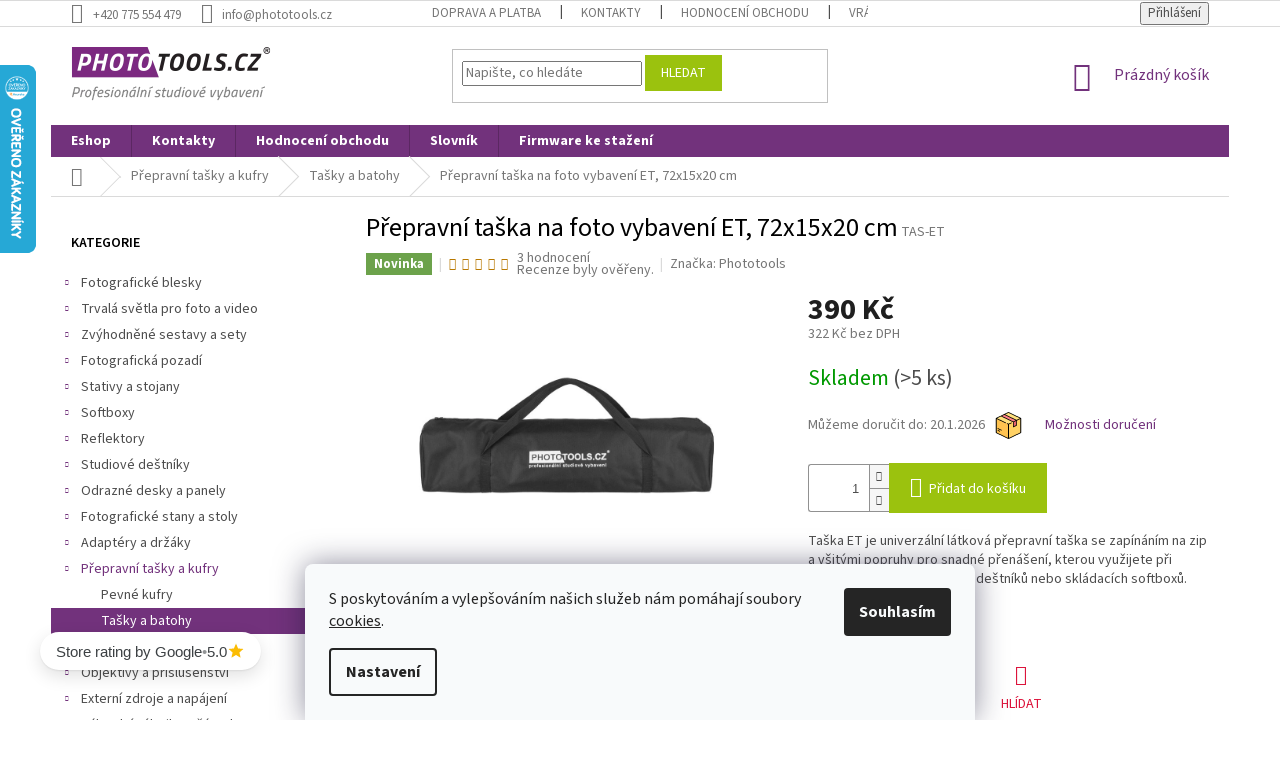

--- FILE ---
content_type: text/html; charset=utf-8
request_url: https://www.phototools.cz/zbozi/prepravni-taska-na-foto-vybaveni-et--68x25x20-cm/
body_size: 38989
content:
<!doctype html><html lang="cs" dir="ltr" class="header-background-light external-fonts-loaded"><head><meta charset="utf-8" /><meta name="viewport" content="width=device-width,initial-scale=1" /><title>Přepravní taška na foto vybavení ET, 72x15x20 cm - Phototools.cz</title><link rel="preconnect" href="https://cdn.myshoptet.com" /><link rel="dns-prefetch" href="https://cdn.myshoptet.com" /><link rel="preload" href="https://cdn.myshoptet.com/prj/dist/master/cms/libs/jquery/jquery-1.11.3.min.js" as="script" /><link href="https://cdn.myshoptet.com/prj/dist/master/cms/templates/frontend_templates/shared/css/font-face/source-sans-3.css" rel="stylesheet"><link href="https://cdn.myshoptet.com/prj/dist/master/shop/dist/font-shoptet-11.css.62c94c7785ff2cea73b2.css" rel="stylesheet"><script>
dataLayer = [];
dataLayer.push({'shoptet' : {
    "pageId": 1283,
    "pageType": "productDetail",
    "currency": "CZK",
    "currencyInfo": {
        "decimalSeparator": ",",
        "exchangeRate": 1,
        "priceDecimalPlaces": 0,
        "symbol": "K\u010d",
        "symbolLeft": 0,
        "thousandSeparator": " "
    },
    "language": "cs",
    "projectId": 353359,
    "product": {
        "id": 13550,
        "guid": "2cd1e648-7cc9-11ea-9388-ecf4bbd79d2f",
        "hasVariants": false,
        "codes": [
            {
                "code": "TAS-ET",
                "quantity": "> 5",
                "stocks": [
                    {
                        "id": 1,
                        "quantity": "> 5"
                    }
                ]
            }
        ],
        "code": "TAS-ET",
        "name": "P\u0159epravn\u00ed ta\u0161ka na foto vybaven\u00ed ET, 72x15x20 cm",
        "appendix": "",
        "weight": "10",
        "manufacturer": "Phototools",
        "manufacturerGuid": "1EF5333689CE669CB3CCDA0BA3DED3EE",
        "currentCategory": "P\u0159epravn\u00ed ta\u0161ky a kufry | Ta\u0161ky a batohy",
        "currentCategoryGuid": "2caa1090-7cbe-11ea-ac23-ac1f6b0076ec",
        "defaultCategory": "P\u0159epravn\u00ed ta\u0161ky a kufry | Ta\u0161ky a batohy",
        "defaultCategoryGuid": "2caa1090-7cbe-11ea-ac23-ac1f6b0076ec",
        "currency": "CZK",
        "priceWithVat": 390
    },
    "stocks": [
        {
            "id": 1,
            "title": "Plze\u0148-Sulkov",
            "isDeliveryPoint": 1,
            "visibleOnEshop": 1
        },
        {
            "id": "ext",
            "title": "Sklad",
            "isDeliveryPoint": 0,
            "visibleOnEshop": 1
        }
    ],
    "cartInfo": {
        "id": null,
        "freeShipping": false,
        "freeShippingFrom": null,
        "leftToFreeGift": {
            "formattedPrice": "0 K\u010d",
            "priceLeft": 0
        },
        "freeGift": false,
        "leftToFreeShipping": {
            "priceLeft": null,
            "dependOnRegion": null,
            "formattedPrice": null
        },
        "discountCoupon": [],
        "getNoBillingShippingPrice": {
            "withoutVat": 0,
            "vat": 0,
            "withVat": 0
        },
        "cartItems": [],
        "taxMode": "ORDINARY"
    },
    "cart": [],
    "customer": {
        "priceRatio": 1,
        "priceListId": 1,
        "groupId": null,
        "registered": false,
        "mainAccount": false
    }
}});
dataLayer.push({'cookie_consent' : {
    "marketing": "denied",
    "analytics": "denied"
}});
document.addEventListener('DOMContentLoaded', function() {
    shoptet.consent.onAccept(function(agreements) {
        if (agreements.length == 0) {
            return;
        }
        dataLayer.push({
            'cookie_consent' : {
                'marketing' : (agreements.includes(shoptet.config.cookiesConsentOptPersonalisation)
                    ? 'granted' : 'denied'),
                'analytics': (agreements.includes(shoptet.config.cookiesConsentOptAnalytics)
                    ? 'granted' : 'denied')
            },
            'event': 'cookie_consent'
        });
    });
});
</script>

<!-- Google Tag Manager -->
<script>(function(w,d,s,l,i){w[l]=w[l]||[];w[l].push({'gtm.start':
new Date().getTime(),event:'gtm.js'});var f=d.getElementsByTagName(s)[0],
j=d.createElement(s),dl=l!='dataLayer'?'&l='+l:'';j.async=true;j.src=
'https://www.googletagmanager.com/gtm.js?id='+i+dl;f.parentNode.insertBefore(j,f);
})(window,document,'script','dataLayer','GTM-MGN9LR4');</script>
<!-- End Google Tag Manager -->

<meta property="og:type" content="website"><meta property="og:site_name" content="phototools.cz"><meta property="og:url" content="https://www.phototools.cz/zbozi/prepravni-taska-na-foto-vybaveni-et--68x25x20-cm/"><meta property="og:title" content="Přepravní taška na foto vybavení ET, 72x15x20 cm - Phototools.cz"><meta name="author" content="Phototools.cz"><meta name="web_author" content="Shoptet.cz"><meta name="dcterms.rightsHolder" content="www.phototools.cz"><meta name="robots" content="index,follow"><meta property="og:image" content="https://cdn.myshoptet.com/usr/www.phototools.cz/user/shop/big/13550-5_prepravni-taska-na-foto-vybaveni-et--72x15x20-cm.jpg?660eabe9"><meta property="og:description" content="Přepravní taška na foto vybavení ET, 72x15x20 cm. Taška ET je univerzální látková přepravní taška se zapínáním na zip a všitými popruhy pro snadné přenášení, kterou využijete při transportu menších stativů, deštníků nebo skládacích softboxů."><meta name="description" content="Přepravní taška na foto vybavení ET, 72x15x20 cm. Taška ET je univerzální látková přepravní taška se zapínáním na zip a všitými popruhy pro snadné přenášení, kterou využijete při transportu menších stativů, deštníků nebo skládacích softboxů."><meta name="google-site-verification" content="16d69eae03cbd7ce7c26b3ed9605d3ff868e1b65"><meta property="product:price:amount" content="390"><meta property="product:price:currency" content="CZK"><style>:root {--color-primary: #72327c;--color-primary-h: 292;--color-primary-s: 43%;--color-primary-l: 34%;--color-primary-hover: #72327c;--color-primary-hover-h: 292;--color-primary-hover-s: 43%;--color-primary-hover-l: 34%;--color-secondary: #9bc20e;--color-secondary-h: 73;--color-secondary-s: 87%;--color-secondary-l: 41%;--color-secondary-hover: #9bc20e;--color-secondary-hover-h: 73;--color-secondary-hover-s: 87%;--color-secondary-hover-l: 41%;--color-tertiary: #9bc20e;--color-tertiary-h: 73;--color-tertiary-s: 87%;--color-tertiary-l: 41%;--color-tertiary-hover: #9bc20e;--color-tertiary-hover-h: 73;--color-tertiary-hover-s: 87%;--color-tertiary-hover-l: 41%;--color-header-background: #ffffff;--template-font: "Source Sans 3";--template-headings-font: "Source Sans 3";--header-background-url: none;--cookies-notice-background: #F8FAFB;--cookies-notice-color: #252525;--cookies-notice-button-hover: #27263f;--cookies-notice-link-hover: #3b3a5f;--templates-update-management-preview-mode-content: "Náhled aktualizací šablony je aktivní pro váš prohlížeč."}</style>
    
    <link href="https://cdn.myshoptet.com/prj/dist/master/shop/dist/main-11.less.fcb4a42d7bd8a71b7ee2.css" rel="stylesheet" />
        
    <script>var shoptet = shoptet || {};</script>
    <script src="https://cdn.myshoptet.com/prj/dist/master/shop/dist/main-3g-header.js.05f199e7fd2450312de2.js"></script>
<!-- User include --><!-- api 608(256) html code header -->
<link rel="stylesheet" href="https://cdn.myshoptet.com/usr/api2.dklab.cz/user/documents/_doplnky/bannery/353359/1149/353359_1149.css" type="text/css" /><style>
        :root {
            --dklab-bannery-b-hp-padding: 5px;
            --dklab-bannery-b-hp-box-padding: 0px;
            --dklab-bannery-b-hp-big-screen: 33.333%;
            --dklab-bannery-b-hp-medium-screen: 33.333%;
            --dklab-bannery-b-hp-small-screen: 50%;
            --dklab-bannery-b-hp-tablet-screen: 50%;
            --dklab-bannery-b-hp-mobile-screen: 100%;

            --dklab-bannery-i-hp-icon-color: #FFFFFF;
            --dklab-bannery-i-hp-color: #880080;
            --dklab-bannery-i-hp-background: #FFFFFF;            
            
            --dklab-bannery-i-d-icon-color: #FFFFFF;
            --dklab-bannery-i-d-color: #880080;
            --dklab-bannery-i-d-background: #FFFFFF;


            --dklab-bannery-i-hp-w-big-screen: 4;
            --dklab-bannery-i-hp-w-medium-screen: 4;
            --dklab-bannery-i-hp-w-small-screen: 2;
            --dklab-bannery-i-hp-w-tablet-screen: 2;
            --dklab-bannery-i-hp-w-mobile-screen: 2;
            
            --dklab-bannery-i-d-w-big-screen: 4;
            --dklab-bannery-i-d-w-medium-screen: 4;
            --dklab-bannery-i-d-w-small-screen: 4;
            --dklab-bannery-i-d-w-tablet-screen: 4;
            --dklab-bannery-i-d-w-mobile-screen: 2;

        }</style>
<!-- service 608(256) html code header -->
<link rel="stylesheet" href="https://cdn.myshoptet.com/usr/api.dklab.cz/user/documents/fontawesome/css/all.css?v=1.02" type="text/css" />
<!-- service 1228(847) html code header -->
<link 
rel="stylesheet" 
href="https://cdn.myshoptet.com/usr/dmartini.myshoptet.com/user/documents/upload/dmartini/shop_rating/shop_rating.min.css?140"
data-author="Dominik Martini" 
data-author-web="dmartini.cz">
<!-- project html code header -->
<link href="/user/documents/upload/css/phototools.css?v=7.22" rel="stylesheet" />


<style>
@media (max-width: 768px) {
input[type=checkbox]:checked+label:before, input[type=radio]:checked+label:before,
input[type=checkbox]+label:before, input[type=radio]+label:before,
input[type=checkbox]:checked+label:after, input[type=radio]:checked+label:after {
  transform: scale(2);
}


input[type=checkbox]+label, input[type=radio]+label,input[type=checkbox].error-field+label, input[type=checkbox].js-error-field+label, input[type=radio].error-field+label, input[type=radio].js-error-field+label {
  padding-left: 40px;
}}


/* průhlednost flagů */
.flag{
   opacity: 75%
}

/* barva slevy */
.flag.flag-discount {
    background-color: red;
}

/*popis kategorie pod hlavním nadpisem

  .type-category #content {
        display: flex;
        flex-direction: column;
  }
  .type-category #content h1 {
        order: -2;
  }
  .type-category #content .category-perex {
        order: -1;
  }
*/

/* reklamace roztáhnutí */
@media (min-width: 1440px) {
#content > div > article {
    width: 125%;
}
.news-item-detail{
 width: 125%;
}
.news-item{
 width: 125%;
}
}


/* detail alternative */
a[href*="#productsAlternative"] {
   color: #b2b2b2;
-webkit-animation: pulzuj 3s infinite; 
  -ms-animation: pulzuj 3s infinite;
  animation: pulzuj 3s infinite; 
}

@-webkit-keyframes pulzuj{
   0%{color:lightgray;}	
	110%{color: #b2b2b2;}
}


@-ms-keyframes pulzuj{
  0%{color:lightgray;}		
	110%{color: #b2b2b2;}
}

@keyframes pulzuj{
  0%{color:lightgray;}	
	110%{color: #b2b2b2;}
}

/* end alternative */
/* start TAB style */
a.shp-tab-link {
    color: #72327c;
		font-weight: bold;
}
/* end TAB style */


/* popup message */
.msg{padding:10px 7px} 
.set-render-image {
  width: 120px;
}

.set-render-pcs {
  width: 100%;
}
.footer-banner a {
  word-break: break-all;
}

/* skrýt akční produkty a jejich nadpis na HP*/
@media (max-width: 991px) {
    #content > div.h4.homepage-group-title.homepage-products-heading-1 {
        display: none;
    }
		#products-1
		{
        display: none;
    }
}
/* zvýraznení ikonky sledování */
a.link-icon.watchdog{
   color:#DC143C;
}

.flex-wrap {
    -ms-flex-wrap: wrap !important;
    flex-wrap: wrap !important;
}


/* obravení lišty podobné, popis */
a.shp-tab-link {
    color: #72327c;
    font-weight: bold;
    background-color: #9bc20e;
    color: white;
}
/* obravení vedle lišty podobné, popis */
.shp-tabs-holder {
    background-color: #9bc20e;
}


/* velikost textu a ikon benefit banneru*/

.dklabBanplusIkona strong {
		font-weight: 500;
} 
















</style>

<meta name="facebook-domain-verification" content="nklom8xu58er011su9224wc1o3859g" />




<!--Start of Tawk.to Script-->
<script type="text/javascript">
var Tawk_API=Tawk_API||{}, Tawk_LoadStart=new Date();
(function(){
var s1=document.createElement("script"),s0=document.getElementsByTagName("script")[0];
s1.async=true;
s1.src='https://embed.tawk.to/5f2a8fd6ed9d9d2627085858/default';
s1.charset='UTF-8';
s1.setAttribute('crossorigin','*');
s0.parentNode.insertBefore(s1,s0);
})();
</script>
<!--End of Tawk.to Script-->

<style>
/* Zvýraznění chybové zprávy v košíku */
.highlighted-error {
    font-size: 1.5em;          /* Větší text */
    color: #ff0000;           /* Červená barva textu */
    font-weight: bold;        /* Tučný text */
    border: 2px solid #ff0000; /* Červený rámeček */
    padding: 10px;            /* Vnitřní odsazení */
    background-color: #ffe6e6; /* Jemně červené pozadí */
    border-radius: 5px;       /* Zakulacené rohy */
    text-align: center;       /* Vycentrování textu */
}
</style>






<!-- /User include --><link rel="shortcut icon" href="/favicon.ico" type="image/x-icon" /><link rel="canonical" href="https://www.phototools.cz/zbozi/prepravni-taska-na-foto-vybaveni-et--68x25x20-cm/" />    <script>
        var _hwq = _hwq || [];
        _hwq.push(['setKey', '2C7C870CDF7748D69F11A1C26B8F0E80']);
        _hwq.push(['setTopPos', '0']);
        _hwq.push(['showWidget', '21']);
        (function() {
            var ho = document.createElement('script');
            ho.src = 'https://cz.im9.cz/direct/i/gjs.php?n=wdgt&sak=2C7C870CDF7748D69F11A1C26B8F0E80';
            var s = document.getElementsByTagName('script')[0]; s.parentNode.insertBefore(ho, s);
        })();
    </script>
    <!-- Global site tag (gtag.js) - Google Analytics -->
    <script async src="https://www.googletagmanager.com/gtag/js?id=G-B990WRHVQF"></script>
    <script>
        
        window.dataLayer = window.dataLayer || [];
        function gtag(){dataLayer.push(arguments);}
        

                    console.debug('default consent data');

            gtag('consent', 'default', {"ad_storage":"denied","analytics_storage":"denied","ad_user_data":"denied","ad_personalization":"denied","wait_for_update":500});
            dataLayer.push({
                'event': 'default_consent'
            });
        
        gtag('js', new Date());

        
                gtag('config', 'G-B990WRHVQF', {"groups":"GA4","send_page_view":false,"content_group":"productDetail","currency":"CZK","page_language":"cs"});
        
                gtag('config', 'AW-1040059900', {"allow_enhanced_conversions":true});
        
        
        
        
        
                    gtag('event', 'page_view', {"send_to":"GA4","page_language":"cs","content_group":"productDetail","currency":"CZK"});
        
                gtag('set', 'currency', 'CZK');

        gtag('event', 'view_item', {
            "send_to": "UA",
            "items": [
                {
                    "id": "TAS-ET",
                    "name": "P\u0159epravn\u00ed ta\u0161ka na foto vybaven\u00ed ET, 72x15x20 cm",
                    "category": "P\u0159epravn\u00ed ta\u0161ky a kufry \/ Ta\u0161ky a batohy",
                                        "brand": "Phototools",
                                                            "price": 322
                }
            ]
        });
        
        
        
        
        
                    gtag('event', 'view_item', {"send_to":"GA4","page_language":"cs","content_group":"productDetail","value":322,"currency":"CZK","items":[{"item_id":"TAS-ET","item_name":"P\u0159epravn\u00ed ta\u0161ka na foto vybaven\u00ed ET, 72x15x20 cm","item_brand":"Phototools","item_category":"P\u0159epravn\u00ed ta\u0161ky a kufry","item_category2":"Ta\u0161ky a batohy","price":322,"quantity":1,"index":0}]});
        
        
        
        
        
        
        
        document.addEventListener('DOMContentLoaded', function() {
            if (typeof shoptet.tracking !== 'undefined') {
                for (var id in shoptet.tracking.bannersList) {
                    gtag('event', 'view_promotion', {
                        "send_to": "UA",
                        "promotions": [
                            {
                                "id": shoptet.tracking.bannersList[id].id,
                                "name": shoptet.tracking.bannersList[id].name,
                                "position": shoptet.tracking.bannersList[id].position
                            }
                        ]
                    });
                }
            }

            shoptet.consent.onAccept(function(agreements) {
                if (agreements.length !== 0) {
                    console.debug('gtag consent accept');
                    var gtagConsentPayload =  {
                        'ad_storage': agreements.includes(shoptet.config.cookiesConsentOptPersonalisation)
                            ? 'granted' : 'denied',
                        'analytics_storage': agreements.includes(shoptet.config.cookiesConsentOptAnalytics)
                            ? 'granted' : 'denied',
                                                                                                'ad_user_data': agreements.includes(shoptet.config.cookiesConsentOptPersonalisation)
                            ? 'granted' : 'denied',
                        'ad_personalization': agreements.includes(shoptet.config.cookiesConsentOptPersonalisation)
                            ? 'granted' : 'denied',
                        };
                    console.debug('update consent data', gtagConsentPayload);
                    gtag('consent', 'update', gtagConsentPayload);
                    dataLayer.push(
                        { 'event': 'update_consent' }
                    );
                }
            });
        });
    </script>
<script>
    (function(t, r, a, c, k, i, n, g) { t['ROIDataObject'] = k;
    t[k]=t[k]||function(){ (t[k].q=t[k].q||[]).push(arguments) },t[k].c=i;n=r.createElement(a),
    g=r.getElementsByTagName(a)[0];n.async=1;n.src=c;g.parentNode.insertBefore(n,g)
    })(window, document, 'script', '//www.heureka.cz/ocm/sdk.js?source=shoptet&version=2&page=product_detail', 'heureka', 'cz');

    heureka('set_user_consent', 0);
</script>
</head><body class="desktop id-1283 in-tasky-a-batohy template-11 type-product type-detail multiple-columns-body columns-mobile-2 columns-3 ums_forms_redesign--off ums_a11y_category_page--on ums_discussion_rating_forms--off ums_flags_display_unification--on ums_a11y_login--on mobile-header-version-0"><noscript>
    <style>
        #header {
            padding-top: 0;
            position: relative !important;
            top: 0;
        }
        .header-navigation {
            position: relative !important;
        }
        .overall-wrapper {
            margin: 0 !important;
        }
        body:not(.ready) {
            visibility: visible !important;
        }
    </style>
    <div class="no-javascript">
        <div class="no-javascript__title">Musíte změnit nastavení vašeho prohlížeče</div>
        <div class="no-javascript__text">Podívejte se na: <a href="https://www.google.com/support/bin/answer.py?answer=23852">Jak povolit JavaScript ve vašem prohlížeči</a>.</div>
        <div class="no-javascript__text">Pokud používáte software na blokování reklam, může být nutné povolit JavaScript z této stránky.</div>
        <div class="no-javascript__text">Děkujeme.</div>
    </div>
</noscript>

        <div id="fb-root"></div>
        <script>
            window.fbAsyncInit = function() {
                FB.init({
//                    appId            : 'your-app-id',
                    autoLogAppEvents : true,
                    xfbml            : true,
                    version          : 'v19.0'
                });
            };
        </script>
        <script async defer crossorigin="anonymous" src="https://connect.facebook.net/cs_CZ/sdk.js"></script>
<!-- Google Tag Manager (noscript) -->
<noscript><iframe src="https://www.googletagmanager.com/ns.html?id=GTM-MGN9LR4"
height="0" width="0" style="display:none;visibility:hidden"></iframe></noscript>
<!-- End Google Tag Manager (noscript) -->

    <div class="siteCookies siteCookies--bottom siteCookies--light js-siteCookies" role="dialog" data-testid="cookiesPopup" data-nosnippet>
        <div class="siteCookies__form">
            <div class="siteCookies__content">
                <div class="siteCookies__text">
                    S poskytováním a vylepšováním našich služeb nám pomáhají soubory <a href="/cookies" target="_blank" title="Co to jsou cookies?" rel="noopener noreferrer">cookies</a>.
                </div>
                <p class="siteCookies__links">
                    <button class="siteCookies__link js-cookies-settings" aria-label="Nastavení cookies" data-testid="cookiesSettings">Nastavení</button>
                </p>
            </div>
            <div class="siteCookies__buttonWrap">
                                <button class="siteCookies__button js-cookiesConsentSubmit" value="all" aria-label="Přijmout cookies" data-testid="buttonCookiesAccept">Souhlasím</button>
            </div>
        </div>
        <script>
            document.addEventListener("DOMContentLoaded", () => {
                const siteCookies = document.querySelector('.js-siteCookies');
                document.addEventListener("scroll", shoptet.common.throttle(() => {
                    const st = document.documentElement.scrollTop;
                    if (st > 1) {
                        siteCookies.classList.add('siteCookies--scrolled');
                    } else {
                        siteCookies.classList.remove('siteCookies--scrolled');
                    }
                }, 100));
            });
        </script>
    </div>
<a href="#content" class="skip-link sr-only">Přejít na obsah</a><div class="overall-wrapper"><div class="user-action"><div class="container">
    <div class="user-action-in">
                    <div id="login" class="user-action-login popup-widget login-widget" role="dialog" aria-labelledby="loginHeading">
        <div class="popup-widget-inner">
                            <h2 id="loginHeading">Přihlášení k vašemu účtu</h2><div id="customerLogin"><form action="/action/Customer/Login/" method="post" id="formLoginIncluded" class="csrf-enabled formLogin" data-testid="formLogin"><input type="hidden" name="referer" value="" /><div class="form-group"><div class="input-wrapper email js-validated-element-wrapper no-label"><input type="email" name="email" class="form-control" autofocus placeholder="E-mailová adresa (např. jan@novak.cz)" data-testid="inputEmail" autocomplete="email" required /></div></div><div class="form-group"><div class="input-wrapper password js-validated-element-wrapper no-label"><input type="password" name="password" class="form-control" placeholder="Heslo" data-testid="inputPassword" autocomplete="current-password" required /><span class="no-display">Nemůžete vyplnit toto pole</span><input type="text" name="surname" value="" class="no-display" /></div></div><div class="form-group"><div class="login-wrapper"><button type="submit" class="btn btn-secondary btn-text btn-login" data-testid="buttonSubmit">Přihlásit se</button><div class="password-helper"><a href="/registrace/" data-testid="signup" rel="nofollow">Nová registrace</a><a href="/klient/zapomenute-heslo/" rel="nofollow">Zapomenuté heslo</a></div></div></div><div class="social-login-buttons"><div class="social-login-buttons-divider"><span>nebo</span></div><div class="form-group"><a href="/action/Social/login/?provider=Google" class="login-btn google" rel="nofollow"><span class="login-google-icon"></span><strong>Přihlásit se přes Google</strong></a></div><div class="form-group"><a href="/action/Social/login/?provider=Seznam" class="login-btn seznam" rel="nofollow"><span class="login-seznam-icon"></span><strong>Přihlásit se přes Seznam</strong></a></div></div></form>
</div>                    </div>
    </div>

                            <div id="cart-widget" class="user-action-cart popup-widget cart-widget loader-wrapper" data-testid="popupCartWidget" role="dialog" aria-hidden="true">
    <div class="popup-widget-inner cart-widget-inner place-cart-here">
        <div class="loader-overlay">
            <div class="loader"></div>
        </div>
    </div>

    <div class="cart-widget-button">
        <a href="/kosik/" class="btn btn-conversion" id="continue-order-button" rel="nofollow" data-testid="buttonNextStep">Pokračovat do košíku</a>
    </div>
</div>
            </div>
</div>
</div><div class="top-navigation-bar" data-testid="topNavigationBar">

    <div class="container">

        <div class="top-navigation-contacts">
            <strong>Zákaznická podpora:</strong><a href="tel:+420775554479" class="project-phone" aria-label="Zavolat na +420775554479" data-testid="contactboxPhone"><span>+420 775 554 479</span></a><a href="mailto:info@phototools.cz" class="project-email" data-testid="contactboxEmail"><span>info@phototools.cz</span></a>        </div>

                            <div class="top-navigation-menu">
                <div class="top-navigation-menu-trigger"></div>
                <ul class="top-navigation-bar-menu">
                                            <li class="top-navigation-menu-item-932">
                            <a href="/doprava-platba/">Doprava a platba</a>
                        </li>
                                            <li class="top-navigation-menu-item-29">
                            <a href="/kontakt/">Kontakty</a>
                        </li>
                                            <li class="top-navigation-menu-item--51">
                            <a href="/hodnoceni-obchodu/">Hodnocení obchodu</a>
                        </li>
                                            <li class="top-navigation-menu-item-935">
                            <a href="/reklamace/">Vrácení a reklamace</a>
                        </li>
                                            <li class="top-navigation-menu-item-39">
                            <a href="/podminky/">Obchodní podmínky</a>
                        </li>
                                    </ul>
                <ul class="top-navigation-bar-menu-helper"></ul>
            </div>
        
        <div class="top-navigation-tools top-navigation-tools--language">
            <div class="responsive-tools">
                <a href="#" class="toggle-window" data-target="search" aria-label="Hledat" data-testid="linkSearchIcon"></a>
                                                            <a href="#" class="toggle-window" data-target="login"></a>
                                                    <a href="#" class="toggle-window" data-target="navigation" aria-label="Menu" data-testid="hamburgerMenu"></a>
            </div>
                        <button class="top-nav-button top-nav-button-login toggle-window" type="button" data-target="login" aria-haspopup="dialog" aria-controls="login" aria-expanded="false" data-testid="signin"><span>Přihlášení</span></button>        </div>

    </div>

</div>
<header id="header"><div class="container navigation-wrapper">
    <div class="header-top">
        <div class="site-name-wrapper">
            <div class="site-name"><a href="/" data-testid="linkWebsiteLogo"><img src="https://cdn.myshoptet.com/usr/www.phototools.cz/user/logos/logo.png" alt="Phototools.cz" fetchpriority="low" /></a></div>        </div>
        <div class="search" itemscope itemtype="https://schema.org/WebSite">
            <meta itemprop="headline" content="Tašky a batohy"/><meta itemprop="url" content="https://www.phototools.cz"/><meta itemprop="text" content="Přepravní taška na foto vybavení ET, 72x15x20 cm. Taška ET je univerzální látková přepravní taška se zapínáním na zip a všitými popruhy pro snadné přenášení, kterou využijete při transportu menších stativů, deštníků nebo skládacích softboxů."/>            <form action="/action/ProductSearch/prepareString/" method="post"
    id="formSearchForm" class="search-form compact-form js-search-main"
    itemprop="potentialAction" itemscope itemtype="https://schema.org/SearchAction" data-testid="searchForm">
    <fieldset>
        <meta itemprop="target"
            content="https://www.phototools.cz/vyhledavani/?string={string}"/>
        <input type="hidden" name="language" value="cs"/>
        
            
<input
    type="search"
    name="string"
        class="query-input form-control search-input js-search-input"
    placeholder="Napište, co hledáte"
    autocomplete="off"
    required
    itemprop="query-input"
    aria-label="Vyhledávání"
    data-testid="searchInput"
>
            <button type="submit" class="btn btn-default" data-testid="searchBtn">Hledat</button>
        
    </fieldset>
</form>
        </div>
        <div class="navigation-buttons">
                
    <a href="/kosik/" class="btn btn-icon toggle-window cart-count" data-target="cart" data-hover="true" data-redirect="true" data-testid="headerCart" rel="nofollow" aria-haspopup="dialog" aria-expanded="false" aria-controls="cart-widget">
        
                <span class="sr-only">Nákupní košík</span>
        
            <span class="cart-price visible-lg-inline-block" data-testid="headerCartPrice">
                                    Prázdný košík                            </span>
        
    
            </a>
        </div>
    </div>
    <nav id="navigation" aria-label="Hlavní menu" data-collapsible="true"><div class="navigation-in menu"><ul class="menu-level-1" role="menubar" data-testid="headerMenuItems"><li class="menu-item-external-32" role="none"><a href="/" data-testid="headerMenuItem" role="menuitem" aria-expanded="false"><b>Eshop</b></a></li>
<li class="menu-item-29" role="none"><a href="/kontakt/" data-testid="headerMenuItem" role="menuitem" aria-expanded="false"><b>Kontakty</b></a></li>
<li class="menu-item--51" role="none"><a href="/hodnoceni-obchodu/" data-testid="headerMenuItem" role="menuitem" aria-expanded="false"><b>Hodnocení obchodu</b></a></li>
<li class="menu-item-1382" role="none"><a href="/rozcestnik-slovniku/" data-testid="headerMenuItem" role="menuitem" aria-expanded="false"><b>Slovník</b></a></li>
<li class="menu-item-1526" role="none"><a href="/firmware-jinbei/" data-testid="headerMenuItem" role="menuitem" aria-expanded="false"><b>Firmware ke stažení</b></a></li>
<li class="appended-category menu-item-965 ext" role="none"><a href="/kategorie/fotograficke-blesky/"><b>Fotografické blesky</b><span class="submenu-arrow" role="menuitem"></span></a><ul class="menu-level-2 menu-level-2-appended" role="menu"><li class="menu-item-968" role="none"><a href="/kategorie/studiove-blesky/" data-testid="headerMenuItem" role="menuitem"><span>Studiové blesky</span></a></li><li class="menu-item-971" role="none"><a href="/kategorie/bateriove-blesky/" data-testid="headerMenuItem" role="menuitem"><span>Bateriové blesky</span></a></li><li class="menu-item-1220" role="none"><a href="/kategorie/externi-blesky/" data-testid="headerMenuItem" role="menuitem"><span>Externí blesky</span></a></li><li class="menu-item-1004" role="none"><a href="/kategorie/blesky-radiove-odpalovace/" data-testid="headerMenuItem" role="menuitem"><span>Radiové odpalovače</span></a></li><li class="menu-item-1325" role="none"><a href="/kategorie/zvyhodnene-sety-blesku/" data-testid="headerMenuItem" role="menuitem"><span>Zvýhodněné sety</span></a></li></ul></li><li class="appended-category menu-item-1244 ext" role="none"><a href="/kategorie/fotograficka-svetla/"><b>Trvalá světla pro foto a video</b><span class="submenu-arrow" role="menuitem"></span></a><ul class="menu-level-2 menu-level-2-appended" role="menu"><li class="menu-item-1250" role="none"><a href="/kategorie/led-s-bajonetem/" data-testid="headerMenuItem" role="menuitem"><span>LED světla s Bowens bajonetem</span></a></li><li class="menu-item-1259" role="none"><a href="/kategorie/svetla-zarovkova/" data-testid="headerMenuItem" role="menuitem"><span>Žárovková &quot;daylight&quot; světla</span></a></li><li class="menu-item-1253" role="none"><a href="/kategorie/svetla-led/" data-testid="headerMenuItem" role="menuitem"><span>Plochá LED světla</span></a></li><li class="menu-item-1247" role="none"><a href="/kategorie/kruhova-svetla/" data-testid="headerMenuItem" role="menuitem"><span>Kruhová</span></a></li><li class="menu-item-1268" role="none"><a href="/kategorie/led-tyce/" data-testid="headerMenuItem" role="menuitem"><span>LED tyče</span></a></li><li class="menu-item-1271" role="none"><a href="/kategorie/rgb-svetla/" data-testid="headerMenuItem" role="menuitem"><span>RGB světla</span></a></li></ul></li><li class="appended-category menu-item-1313 ext" role="none"><a href="/kategorie/sestavy-a-sety-fotografickych-svetel/"><b>Zvýhodněné sestavy a sety</b><span class="submenu-arrow" role="menuitem"></span></a><ul class="menu-level-2 menu-level-2-appended" role="menu"><li class="menu-item-1328" role="none"><a href="/kategorie/sestavy-fotografickych-blesku/" data-testid="headerMenuItem" role="menuitem"><span>Sestavy blesků</span></a></li><li class="menu-item-1316" role="none"><a href="/kategorie/sestavy-fotografickych-svetel/" data-testid="headerMenuItem" role="menuitem"><span>Sestavy trvalých světel</span></a></li></ul></li><li class="appended-category menu-item-1043 ext" role="none"><a href="/kategorie/fotograficka-pozadi/"><b>Fotografická pozadí</b><span class="submenu-arrow" role="menuitem"></span></a><ul class="menu-level-2 menu-level-2-appended" role="menu"><li class="menu-item-1127" role="none"><a href="/kategorie/papirove-foto-pozadi/" data-testid="headerMenuItem" role="menuitem"><span>Papírové pozadí</span></a></li><li class="menu-item-1139" role="none"><a href="/kategorie/vinylove-pozadi/" data-testid="headerMenuItem" role="menuitem"><span>Vinylové pozadí</span></a></li><li class="menu-item-1109" role="none"><a href="/kategorie/latkove-bavlnene-pozadi/" data-testid="headerMenuItem" role="menuitem"><span>Látkové bavlněné pozadí</span></a></li><li class="menu-item-1046" role="none"><a href="/kategorie/barevne-gelove-filtry/" data-testid="headerMenuItem" role="menuitem"><span>Barevné gelové filtry</span></a></li><li class="menu-item-1112" role="none"><a href="/kategorie/uchyceni-fotografickeho-pozadi/" data-testid="headerMenuItem" role="menuitem"><span>Uchycení pozadí</span></a></li></ul></li><li class="appended-category menu-item-1019 ext" role="none"><a href="/kategorie/studiove-stativy-a-stojany/"><b>Stativy a stojany</b><span class="submenu-arrow" role="menuitem"></span></a><ul class="menu-level-2 menu-level-2-appended" role="menu"><li class="menu-item-1073" role="none"><a href="/kategorie/studiove-stojany/" data-testid="headerMenuItem" role="menuitem"><span>Studiové stojany</span></a></li><li class="menu-item-1022" role="none"><a href="/kategorie/boomstandy-a-ramena/" data-testid="headerMenuItem" role="menuitem"><span>Boomstandy a ramena</span></a></li><li class="menu-item-1226" role="none"><a href="/kategorie/fotograficke-stativy/" data-testid="headerMenuItem" role="menuitem"><span>Fotografické stativy</span></a></li><li class="menu-item-1031" role="none"><a href="/kategorie/kamerove-a-dslr-stativy/" data-testid="headerMenuItem" role="menuitem"><span>Kamerové a DSLR stativy a slidery</span></a></li><li class="menu-item-1163" role="none"><a href="/kategorie/sandbagy-a-zavazi/" data-testid="headerMenuItem" role="menuitem"><span>Sandbagy a závaží</span></a></li><li class="menu-item-1115" role="none"><a href="/kategorie/konstrukce-na-pozadi/" data-testid="headerMenuItem" role="menuitem"><span>Konstrukce na pozadí</span></a></li></ul></li><li class="appended-category menu-item-1145 ext" role="none"><a href="/kategorie/softboxy/"><b>Softboxy</b><span class="submenu-arrow" role="menuitem"></span></a><ul class="menu-level-2 menu-level-2-appended" role="menu"><li class="menu-item-1196" role="none"><a href="/kategorie/softbox/" data-testid="headerMenuItem" role="menuitem"><span>Softbox</span></a></li><li class="menu-item-1214" role="none"><a href="/kategorie/softboxy-stripbox/" data-testid="headerMenuItem" role="menuitem"><span>Stripbox</span></a></li><li class="menu-item-1199" role="none"><a href="/kategorie/softboxy-octabox/" data-testid="headerMenuItem" role="menuitem"><span>Octabox</span></a></li><li class="menu-item-1193" role="none"><a href="/kategorie/deep-boxy/" data-testid="headerMenuItem" role="menuitem"><span>Hluboký softbox</span></a></li><li class="menu-item-1229" role="none"><a href="/kategorie/balonovy-softbox/" data-testid="headerMenuItem" role="menuitem"><span>Balonový softbox</span></a></li><li class="menu-item-1148" role="none"><a href="/kategorie/softboxy-pro-externi-blesky/" data-testid="headerMenuItem" role="menuitem"><span>Pro externí blesk</span></a></li><li class="menu-item-1256" role="none"><a href="/kategorie/zarovkove-softboxy-daylight/" data-testid="headerMenuItem" role="menuitem"><span>Softboxy pro Daylight</span></a></li><li class="menu-item-1208" role="none"><a href="/kategorie/adaptery/" data-testid="headerMenuItem" role="menuitem"><span>Adaptéry</span></a></li></ul></li><li class="appended-category menu-item-1169 ext" role="none"><a href="/kategorie/reflektory/"><b>Reflektory</b><span class="submenu-arrow" role="menuitem"></span></a><ul class="menu-level-2 menu-level-2-appended" role="menu"><li class="menu-item-1175" role="none"><a href="/kategorie/reflektory-prislusenstvi/" data-testid="headerMenuItem" role="menuitem"><span>Reflektory</span></a></li><li class="menu-item-1172" role="none"><a href="/kategorie/beautydishe/" data-testid="headerMenuItem" role="menuitem"><span>Beautydishe</span></a></li></ul></li><li class="appended-category menu-item-1034 ext" role="none"><a href="/kategorie/studiove-destniky/"><b>Studiové deštníky</b><span class="submenu-arrow" role="menuitem"></span></a><ul class="menu-level-2 menu-level-2-appended" role="menu"><li class="menu-item-1040" role="none"><a href="/kategorie/studiove-destniky-do-110-cm/" data-testid="headerMenuItem" role="menuitem"><span>Do 110 cm</span></a></li><li class="menu-item-1037" role="none"><a href="/kategorie/studiove-destniky-nad-110-cm/" data-testid="headerMenuItem" role="menuitem"><span>Větší než 110 cm</span></a></li></ul></li><li class="appended-category menu-item-998 ext" role="none"><a href="/kategorie/odrazne-desky-a-panely/"><b>Odrazné desky a panely</b><span class="submenu-arrow" role="menuitem"></span></a><ul class="menu-level-2 menu-level-2-appended" role="menu"><li class="menu-item-1070" role="none"><a href="/kategorie/odrazne-desky-a-drzaky/" data-testid="headerMenuItem" role="menuitem"><span>Odrazné desky a držáky</span></a></li><li class="menu-item-1001" role="none"><a href="/kategorie/stinici-a-difuzni-panely/" data-testid="headerMenuItem" role="menuitem"><span>Stínící a difuzní panely</span></a></li></ul></li><li class="appended-category menu-item-1235 ext" role="none"><a href="/kategorie/fotograficke-stany-stoly/"><b>Fotografické stany a stoly</b><span class="submenu-arrow" role="menuitem"></span></a><ul class="menu-level-2 menu-level-2-appended" role="menu"><li class="menu-item-1238" role="none"><a href="/kategorie/fotograficke-stany/" data-testid="headerMenuItem" role="menuitem"><span>Fotografické stany</span></a></li><li class="menu-item-1241" role="none"><a href="/kategorie/fotograficke-stoly/" data-testid="headerMenuItem" role="menuitem"><span>Fotografické stoly</span></a></li></ul></li><li class="appended-category menu-item-974 ext" role="none"><a href="/kategorie/adaptery-a-drzaky/"><b>Adaptéry a držáky</b><span class="submenu-arrow" role="menuitem"></span></a><ul class="menu-level-2 menu-level-2-appended" role="menu"><li class="menu-item-980" role="none"><a href="/kategorie/klipsy-a-uchyty/" data-testid="headerMenuItem" role="menuitem"><span>Klipsy a úchyty</span></a></li><li class="menu-item-1481" role="none"><a href="/kategorie/cepy-redukce/" data-testid="headerMenuItem" role="menuitem"><span>Šrouby, čepy, redukce</span></a></li><li class="menu-item-1160" role="none"><a href="/kategorie/redukce-a-bajonety/" data-testid="headerMenuItem" role="menuitem"><span>Redukce a bajonety</span></a></li><li class="menu-item-977" role="none"><a href="/kategorie/drzaky-blesku/" data-testid="headerMenuItem" role="menuitem"><span>Držáky blesku</span></a></li><li class="menu-item-1166" role="none"><a href="/kategorie/ostatni/" data-testid="headerMenuItem" role="menuitem"><span>Ostatní</span></a></li></ul></li><li class="appended-category menu-item-1277 ext" role="none"><a href="/kategorie/prepravni-tasky-a-kufry/"><b>Přepravní tašky a kufry</b><span class="submenu-arrow" role="menuitem"></span></a><ul class="menu-level-2 menu-level-2-appended" role="menu"><li class="menu-item-1280" role="none"><a href="/kategorie/pevne-kufry/" data-testid="headerMenuItem" role="menuitem"><span>Pevné kufry</span></a></li><li class="menu-item-1283" role="none"><a href="/kategorie/tasky-a-batohy/" data-testid="headerMenuItem" role="menuitem"><span>Tašky a batohy</span></a></li></ul></li><li class="appended-category menu-item-1409 ext" role="none"><a href="/kategorie/fotoaparaty-prislusenstvi/"><b>Příslušenství pro fotoaparáty</b><span class="submenu-arrow" role="menuitem"></span></a><ul class="menu-level-2 menu-level-2-appended" role="menu"><li class="menu-item-1100" role="none"><a href="/kategorie/dalkove-ovladani-a-spouste/" data-testid="headerMenuItem" role="menuitem"><span>Dálkové ovládání a spouště</span></a></li><li class="menu-item-1418" role="none"><a href="/kategorie/baterie-nabijecky-pro-fotoaparaty/" data-testid="headerMenuItem" role="menuitem"><span>Baterie a nabíječky</span></a></li><li class="menu-item-1424" role="none"><a href="/kategorie/propojovaci-tetheringove-kabely/" data-testid="headerMenuItem" role="menuitem"><span>Tetheringové kabely</span></a></li><li class="menu-item-1430" role="none"><a href="/kategorie/stativy-na-fotoaparat/" data-testid="headerMenuItem" role="menuitem"><span>Fotografické stativy</span></a></li><li class="menu-item-1514" role="none"><a href="/kategorie/mikrofony/" data-testid="headerMenuItem" role="menuitem"><span>Mikrofony</span></a></li><li class="menu-item-1232" role="none"><a href="/kategorie/stabilizatory-a-gimbaly/" data-testid="headerMenuItem" role="menuitem"><span>Stabilizátory a gimbaly</span></a></li></ul></li><li class="appended-category menu-item-1412 ext" role="none"><a href="/kategorie/objektivy-prislusenstvi/"><b>Objektivy a příslušenství</b><span class="submenu-arrow" role="menuitem"></span></a><ul class="menu-level-2 menu-level-2-appended" role="menu"><li class="menu-item-1049" role="none"><a href="/kategorie/objektivy/" data-testid="headerMenuItem" role="menuitem"><span>Objektivy</span></a></li><li class="menu-item-983" role="none"><a href="/kategorie/filtry-pro-objektiv/" data-testid="headerMenuItem" role="menuitem"><span>Filtry pro objektiv</span></a></li><li class="menu-item-1154" role="none"><a href="/kategorie/krytky-objektivu/" data-testid="headerMenuItem" role="menuitem"><span>Krytky objektivu</span></a></li><li class="menu-item-1064" role="none"><a href="/kategorie/cistici-sady/" data-testid="headerMenuItem" role="menuitem"><span>Čistící sady</span></a></li></ul></li><li class="appended-category menu-item-947 ext" role="none"><a href="/kategorie/externi-zdroje-a-napajeni/"><b>Externí zdroje a napájení</b><span class="submenu-arrow" role="menuitem"></span></a><ul class="menu-level-2 menu-level-2-appended" role="menu"><li class="menu-item-953" role="none"><a href="/kategorie/baterie-pro-fotoaparaty/" data-testid="headerMenuItem" role="menuitem"><span>Baterie pro fotoaparáty</span></a></li><li class="menu-item-962" role="none"><a href="/kategorie/baterie-pro-trvala-svetla-278/" data-testid="headerMenuItem" role="menuitem"><span>Baterie pro trvalá světla</span></a></li><li class="menu-item-956" role="none"><a href="/kategorie/baterie-do-kamer-a-monitoru/" data-testid="headerMenuItem" role="menuitem"><span>Baterie do kamer a monitorů</span></a></li><li class="menu-item-959" role="none"><a href="/kategorie/externi-napajeni-blesku/" data-testid="headerMenuItem" role="menuitem"><span>Externí napájení blesků</span></a></li><li class="menu-item-950" role="none"><a href="/kategorie/tuzkove-baterie-aa-aaa/" data-testid="headerMenuItem" role="menuitem"><span>Tužkové a knoflíkové baterie</span></a></li><li class="menu-item-1358" role="none"><a href="/kategorie/napajeci-kabely/" data-testid="headerMenuItem" role="menuitem"><span>Napájecí kabely</span></a></li></ul></li><li class="appended-category menu-item-1184 ext" role="none"><a href="/kategorie/nahradni-vybojky-a-zarovky/"><b>Náhradní výbojky a žárovky</b><span class="submenu-arrow" role="menuitem"></span></a><ul class="menu-level-2 menu-level-2-appended" role="menu"><li class="menu-item-1187" role="none"><a href="/kategorie/vybojky-do-blesku/" data-testid="headerMenuItem" role="menuitem"><span>Výbojky do blesku</span></a></li><li class="menu-item-1304" role="none"><a href="/kategorie/zarovky-daylight/" data-testid="headerMenuItem" role="menuitem"><span>Žárovky Daylight</span></a></li><li class="menu-item-1307" role="none"><a href="/kategorie/pilotni-zarovky/" data-testid="headerMenuItem" role="menuitem"><span>Pilotní žárovky</span></a></li><li class="menu-item-1310" role="none"><a href="/kategorie/halogenove-zarovky/" data-testid="headerMenuItem" role="menuitem"><span>Halogenové žárovky</span></a></li><li class="menu-item-1301" role="none"><a href="/kategorie/zarivky-a-trubice/" data-testid="headerMenuItem" role="menuitem"><span>Zářivky a trubice</span></a></li></ul></li><li class="appended-category menu-item-1136" role="none"><a href="/kategorie/darkove-poukazy/"><b>Dárkové poukazy</b></a></li><li class="appended-category menu-item-1364" role="none"><a href="/kategorie/novinky/"><b>Novinky</b></a></li><li class="appended-category menu-item-1538" role="none"><a href="/kategorie/akce/"><b>Akce</b></a></li></ul></div><span class="navigation-close"></span></nav><div class="menu-helper" data-testid="hamburgerMenu"><span>Více</span></div>
</div></header><!-- / header -->


                    <div class="container breadcrumbs-wrapper">
            <div class="breadcrumbs navigation-home-icon-wrapper" itemscope itemtype="https://schema.org/BreadcrumbList">
                                                                            <span id="navigation-first" data-basetitle="Phototools.cz" itemprop="itemListElement" itemscope itemtype="https://schema.org/ListItem">
                <a href="/" itemprop="item" class="navigation-home-icon"><span class="sr-only" itemprop="name">Domů</span></a>
                <span class="navigation-bullet">/</span>
                <meta itemprop="position" content="1" />
            </span>
                                <span id="navigation-1" itemprop="itemListElement" itemscope itemtype="https://schema.org/ListItem">
                <a href="/kategorie/prepravni-tasky-a-kufry/" itemprop="item" data-testid="breadcrumbsSecondLevel"><span itemprop="name">Přepravní tašky a kufry</span></a>
                <span class="navigation-bullet">/</span>
                <meta itemprop="position" content="2" />
            </span>
                                <span id="navigation-2" itemprop="itemListElement" itemscope itemtype="https://schema.org/ListItem">
                <a href="/kategorie/tasky-a-batohy/" itemprop="item" data-testid="breadcrumbsSecondLevel"><span itemprop="name">Tašky a batohy</span></a>
                <span class="navigation-bullet">/</span>
                <meta itemprop="position" content="3" />
            </span>
                                            <span id="navigation-3" itemprop="itemListElement" itemscope itemtype="https://schema.org/ListItem" data-testid="breadcrumbsLastLevel">
                <meta itemprop="item" content="https://www.phototools.cz/zbozi/prepravni-taska-na-foto-vybaveni-et--68x25x20-cm/" />
                <meta itemprop="position" content="4" />
                <span itemprop="name" data-title="Přepravní taška na foto vybavení ET, 72x15x20 cm">Přepravní taška na foto vybavení ET, 72x15x20 cm <span class="appendix"></span></span>
            </span>
            </div>
        </div>
    
<div id="content-wrapper" class="container content-wrapper">
    
    <div class="content-wrapper-in">
                                                <aside class="sidebar sidebar-left"  data-testid="sidebarMenu">
                                                                                                <div class="sidebar-inner">
                                                                                                        <div class="box box-bg-variant box-categories">    <div class="skip-link__wrapper">
        <span id="categories-start" class="skip-link__target js-skip-link__target sr-only" tabindex="-1">&nbsp;</span>
        <a href="#categories-end" class="skip-link skip-link--start sr-only js-skip-link--start">Přeskočit kategorie</a>
    </div>

<h4>Kategorie</h4>


<div id="categories"><div class="categories cat-01 expandable external" id="cat-965"><div class="topic"><a href="/kategorie/fotograficke-blesky/">Fotografické blesky<span class="cat-trigger">&nbsp;</span></a></div>

    </div><div class="categories cat-02 expandable external" id="cat-1244"><div class="topic"><a href="/kategorie/fotograficka-svetla/">Trvalá světla pro foto a video<span class="cat-trigger">&nbsp;</span></a></div>

    </div><div class="categories cat-01 expandable external" id="cat-1313"><div class="topic"><a href="/kategorie/sestavy-a-sety-fotografickych-svetel/">Zvýhodněné sestavy a sety<span class="cat-trigger">&nbsp;</span></a></div>

    </div><div class="categories cat-02 expandable external" id="cat-1043"><div class="topic"><a href="/kategorie/fotograficka-pozadi/">Fotografická pozadí<span class="cat-trigger">&nbsp;</span></a></div>

    </div><div class="categories cat-01 expandable external" id="cat-1019"><div class="topic"><a href="/kategorie/studiove-stativy-a-stojany/">Stativy a stojany<span class="cat-trigger">&nbsp;</span></a></div>

    </div><div class="categories cat-02 expandable external" id="cat-1145"><div class="topic"><a href="/kategorie/softboxy/">Softboxy<span class="cat-trigger">&nbsp;</span></a></div>

    </div><div class="categories cat-01 expandable external" id="cat-1169"><div class="topic"><a href="/kategorie/reflektory/">Reflektory<span class="cat-trigger">&nbsp;</span></a></div>

    </div><div class="categories cat-02 expandable external" id="cat-1034"><div class="topic"><a href="/kategorie/studiove-destniky/">Studiové deštníky<span class="cat-trigger">&nbsp;</span></a></div>

    </div><div class="categories cat-01 expandable external" id="cat-998"><div class="topic"><a href="/kategorie/odrazne-desky-a-panely/">Odrazné desky a panely<span class="cat-trigger">&nbsp;</span></a></div>

    </div><div class="categories cat-02 expandable external" id="cat-1235"><div class="topic"><a href="/kategorie/fotograficke-stany-stoly/">Fotografické stany a stoly<span class="cat-trigger">&nbsp;</span></a></div>

    </div><div class="categories cat-01 expandable external" id="cat-974"><div class="topic"><a href="/kategorie/adaptery-a-drzaky/">Adaptéry a držáky<span class="cat-trigger">&nbsp;</span></a></div>

    </div><div class="categories cat-02 expandable active expanded" id="cat-1277"><div class="topic child-active"><a href="/kategorie/prepravni-tasky-a-kufry/">Přepravní tašky a kufry<span class="cat-trigger">&nbsp;</span></a></div>

                    <ul class=" active expanded">
                                        <li >
                <a href="/kategorie/pevne-kufry/">
                    Pevné kufry
                                    </a>
                                                                </li>
                                <li class="
                active                                                 ">
                <a href="/kategorie/tasky-a-batohy/">
                    Tašky a batohy
                                    </a>
                                                                </li>
                </ul>
    </div><div class="categories cat-01 expandable external" id="cat-1409"><div class="topic"><a href="/kategorie/fotoaparaty-prislusenstvi/">Příslušenství pro fotoaparáty<span class="cat-trigger">&nbsp;</span></a></div>

    </div><div class="categories cat-02 expandable external" id="cat-1412"><div class="topic"><a href="/kategorie/objektivy-prislusenstvi/">Objektivy a příslušenství<span class="cat-trigger">&nbsp;</span></a></div>

    </div><div class="categories cat-01 expandable external" id="cat-947"><div class="topic"><a href="/kategorie/externi-zdroje-a-napajeni/">Externí zdroje a napájení<span class="cat-trigger">&nbsp;</span></a></div>

    </div><div class="categories cat-02 expandable external" id="cat-1184"><div class="topic"><a href="/kategorie/nahradni-vybojky-a-zarovky/">Náhradní výbojky a žárovky<span class="cat-trigger">&nbsp;</span></a></div>

    </div><div class="categories cat-01 external" id="cat-1136"><div class="topic"><a href="/kategorie/darkove-poukazy/">Dárkové poukazy<span class="cat-trigger">&nbsp;</span></a></div></div><div class="categories cat-02 external" id="cat-1364"><div class="topic"><a href="/kategorie/novinky/">Novinky<span class="cat-trigger">&nbsp;</span></a></div></div><div class="categories cat-01 expanded" id="cat-1538"><div class="topic"><a href="/kategorie/akce/">Akce<span class="cat-trigger">&nbsp;</span></a></div></div>        </div>

    <div class="skip-link__wrapper">
        <a href="#categories-start" class="skip-link skip-link--end sr-only js-skip-link--end" tabindex="-1" hidden>Přeskočit kategorie</a>
        <span id="categories-end" class="skip-link__target js-skip-link__target sr-only" tabindex="-1">&nbsp;</span>
    </div>
</div>
                                                                                                                                                                            <div class="box box-bg-default box-sm box-productRating">    <h4>
        <span>
                            Poslední hodnocení produktů                    </span>
    </h4>

    <div class="rate-wrapper">
            
    <div class="votes-wrap simple-vote">

            <div class="vote-wrap" data-testid="gridRating">
                            <a href="/zbozi/k-f-rychloupinaci-stativova-desticka--arca-swiss-standard/">
                                    <div class="vote-header">
                <span class="vote-pic">
                                                                        <img src="data:image/svg+xml,%3Csvg%20width%3D%2260%22%20height%3D%2260%22%20xmlns%3D%22http%3A%2F%2Fwww.w3.org%2F2000%2Fsvg%22%3E%3C%2Fsvg%3E" alt="K&amp;F rychloupínací stativová destička, Arca Swiss standard" width="60" height="60"  data-src="https://cdn.myshoptet.com/usr/www.phototools.cz/user/shop/related/15983_kf31-030-1-1200x1200.jpg?6637db9f" fetchpriority="low" />
                                                            </span>
                <span class="vote-summary">
                                                                <span class="vote-product-name vote-product-name--nowrap">
                              K&amp;F rychloupínací stativová destička, Arca Swiss standard                        </span>
                                        <span class="vote-rating">
                        <span class="stars" data-testid="gridStars">
                                                                                                <span class="star star-on"></span>
                                                                                                                                <span class="star star-on"></span>
                                                                                                                                <span class="star star-on"></span>
                                                                                                                                <span class="star star-on"></span>
                                                                                                                                <span class="star star-on"></span>
                                                                                    </span>
                        <span class="vote-delimeter">|</span>
                                                                                <span class="vote-name vote-name--nowrap" data-testid="textRatingAuthor">
                            <span>Michal Hudec</span>
                        </span>
                    
                                                </span>
                </span>
            </div>

            <div class="vote-content" data-testid="textRating">
                                                                                                    Dodani rychle, vzhledem k vanocnim svatkum.
                            </div>
            </a>
                    </div>
            <div class="vote-wrap" data-testid="gridRating">
                            <a href="/zbozi/drzak-zarovky-se-zavitem-e27-a-destniku/">
                                    <div class="vote-header">
                <span class="vote-pic">
                                                                        <img src="data:image/svg+xml,%3Csvg%20width%3D%2260%22%20height%3D%2260%22%20xmlns%3D%22http%3A%2F%2Fwww.w3.org%2F2000%2Fsvg%22%3E%3C%2Fsvg%3E" alt="Držák žárovky se závitem E27 a deštníku" width="60" height="60"  data-src="https://cdn.myshoptet.com/usr/www.phototools.cz/user/shop/related/13397-4_13397-drzak-zarovky-se-zavitem-e27-a-destniku.jpg?660eabe9" fetchpriority="low" />
                                                            </span>
                <span class="vote-summary">
                                                                <span class="vote-product-name vote-product-name--nowrap">
                              Držák žárovky se závitem E27 a deštníku                        </span>
                                        <span class="vote-rating">
                        <span class="stars" data-testid="gridStars">
                                                                                                <span class="star star-on"></span>
                                                                                                                                <span class="star star-on"></span>
                                                                                                                                <span class="star star-on"></span>
                                                                                                                                <span class="star star-on"></span>
                                                                                                                                <span class="star star-on"></span>
                                                                                    </span>
                        <span class="vote-delimeter">|</span>
                                                                                <span class="vote-name vote-name--nowrap" data-testid="textRatingAuthor">
                            <span>PETR VNENK</span>
                        </span>
                    
                                                </span>
                </span>
            </div>

            <div class="vote-content" data-testid="textRating">
                                                                                                    Maximální spokojenost!!
                            </div>
            </a>
                    </div>
            <div class="vote-wrap" data-testid="gridRating">
                            <a href="/zbozi/prijimac-pro-radiovy-odpalovac-ac-04a--4-kanal/">
                                    <div class="vote-header">
                <span class="vote-pic">
                                                                        <img src="data:image/svg+xml,%3Csvg%20width%3D%2260%22%20height%3D%2260%22%20xmlns%3D%22http%3A%2F%2Fwww.w3.org%2F2000%2Fsvg%22%3E%3C%2Fsvg%3E" alt="Přijímač pro radiový odpalovač AC-04A, 4-kanál" width="60" height="60"  data-src="https://cdn.myshoptet.com/usr/www.phototools.cz/user/shop/related/11816_11816-1m.jpg?6822dac7" fetchpriority="low" />
                                                            </span>
                <span class="vote-summary">
                                                                <span class="vote-product-name vote-product-name--nowrap">
                              Přijímač pro radiový odpalovač AC-04A, 4-kanál                        </span>
                                        <span class="vote-rating">
                        <span class="stars" data-testid="gridStars">
                                                                                                <span class="star star-on"></span>
                                                                                                                                <span class="star star-on"></span>
                                                                                                                                <span class="star star-on"></span>
                                                                                                                                <span class="star star-on"></span>
                                                                                                                                <span class="star star-off"></span>
                                                                                    </span>
                        <span class="vote-delimeter">|</span>
                                                                                <span class="vote-name vote-name--nowrap" data-testid="textRatingAuthor">
                            <span></span>
                        </span>
                    
                                                </span>
                </span>
            </div>

            <div class="vote-content" data-testid="textRating">
                                                                                                    <div class='heureka-rating-group plus'><div>+ Univerzální</div><div>+ Snadná manipulace a ovládání </div><div>+ Jednoduchý funkční</div></div><br />
                            </div>
            </a>
                    </div>
    </div>

    </div>
</div>
                                                                                                            <div class="box box-bg-variant box-sm box-topProducts">        <div class="top-products-wrapper js-top10" >
        <h4><span>Top 8 produktů</span></h4>
        <ol class="top-products">
                            <li class="display-image">
                                            <a href="/zbozi/papirove-fotograficke-pozadi-2-72x11m-bile-arctic-white/" class="top-products-image">
                            <img src="data:image/svg+xml,%3Csvg%20width%3D%22100%22%20height%3D%22100%22%20xmlns%3D%22http%3A%2F%2Fwww.w3.org%2F2000%2Fsvg%22%3E%3C%2Fsvg%3E" alt="12254 papirove fotograficke pozadi 2 72x11m bile arctic white" width="100" height="100"  data-src="https://cdn.myshoptet.com/usr/www.phototools.cz/user/shop/related/12254_12254-papirove-fotograficke-pozadi-2-72x11m-bile-arctic-white.jpg?660eabe9" fetchpriority="low" />
                        </a>
                                        <a href="/zbozi/papirove-fotograficke-pozadi-2-72x11m-bile-arctic-white/" class="top-products-content">
                        <span class="top-products-name">  Papírové fotografické pozadí 2,72x11m - bílé - arctic white</span>
                        
                                                        <strong>
                                2 086 Kč
                                

                            </strong>
                                                    
                    </a>
                </li>
                            <li class="display-image">
                                            <a href="/zbozi/cistici-sada-na-objektivy-a-displeje-k-f-4v1/" class="top-products-image">
                            <img src="data:image/svg+xml,%3Csvg%20width%3D%22100%22%20height%3D%22100%22%20xmlns%3D%22http%3A%2F%2Fwww.w3.org%2F2000%2Fsvg%22%3E%3C%2Fsvg%3E" alt="camera cleaning kits (7)" width="100" height="100"  data-src="https://cdn.myshoptet.com/usr/www.phototools.cz/user/shop/related/15041-1_camera-cleaning-kits--7.jpg?660eabe9" fetchpriority="low" />
                        </a>
                                        <a href="/zbozi/cistici-sada-na-objektivy-a-displeje-k-f-4v1/" class="top-products-content">
                        <span class="top-products-name">  Čisticí sada na objektivy a displeje K&amp;F 4v1</span>
                        
                                                        <strong>
                                390 Kč
                                

                            </strong>
                                                    
                    </a>
                </li>
                            <li class="display-image">
                                            <a href="/zbozi/5kusu-klipsu-pro-uchyceni-pozadi-a-rekvizit-b-11/" class="top-products-image">
                            <img src="data:image/svg+xml,%3Csvg%20width%3D%22100%22%20height%3D%22100%22%20xmlns%3D%22http%3A%2F%2Fwww.w3.org%2F2000%2Fsvg%22%3E%3C%2Fsvg%3E" alt="14435 2x" width="100" height="100"  data-src="https://cdn.myshoptet.com/usr/www.phototools.cz/user/shop/related/14009_14435-2x.jpg?660eabe9" fetchpriority="low" />
                        </a>
                                        <a href="/zbozi/5kusu-klipsu-pro-uchyceni-pozadi-a-rekvizit-b-11/" class="top-products-content">
                        <span class="top-products-name">  5kusů klipsů pro uchycení pozadí a rekvizit B-11</span>
                        
                                                        <strong>
                                449 Kč
                                

                            </strong>
                                                    
                    </a>
                </li>
                            <li class="display-image">
                                            <a href="/zbozi/stojan-stativ-pro-svetlo--blesk-aluminium--pruzinovy-2-8-m/" class="top-products-image">
                            <img src="data:image/svg+xml,%3Csvg%20width%3D%22100%22%20height%3D%22100%22%20xmlns%3D%22http%3A%2F%2Fwww.w3.org%2F2000%2Fsvg%22%3E%3C%2Fsvg%3E" alt="STA AL 28 14 1b" width="100" height="100"  data-src="https://cdn.myshoptet.com/usr/www.phototools.cz/user/shop/related/14912-7_sta-al-28-14-1b.jpg?660eabe9" fetchpriority="low" />
                        </a>
                                        <a href="/zbozi/stojan-stativ-pro-svetlo--blesk-aluminium--pruzinovy-2-8-m/" class="top-products-content">
                        <span class="top-products-name">  Hliníkový stojan - stativ AL28 se standardní 5/8&quot; spigotem 2,8m, nosnost 10 kg</span>
                        
                                                        <strong>
                                720 Kč
                                

                            </strong>
                                                    
                    </a>
                </li>
                            <li class="display-image">
                                            <a href="/zbozi/mc-cpl-polarizacni-cirkularni-filtr-k-f-green-coated-52-82-mm/" class="top-products-image">
                            <img src="data:image/svg+xml,%3Csvg%20width%3D%22100%22%20height%3D%22100%22%20xmlns%3D%22http%3A%2F%2Fwww.w3.org%2F2000%2Fsvg%22%3E%3C%2Fsvg%3E" alt="KF01.1149 1161 7" width="100" height="100"  data-src="https://cdn.myshoptet.com/usr/www.phototools.cz/user/shop/related/15812_kf01-1149-1161-7.jpg?660eabe9" fetchpriority="low" />
                        </a>
                                        <a href="/zbozi/mc-cpl-polarizacni-cirkularni-filtr-k-f-green-coated-52-82-mm/" class="top-products-content">
                        <span class="top-products-name">  MC CPL polarizační cirkulární filtr K&amp;F - green coated (52 - 82 mm)</span>
                        
                                                        <strong>
                                590 Kč
                                

                            </strong>
                                                    
                    </a>
                </li>
                            <li class="display-image">
                                            <a href="/zbozi/hybridni-led-trvale-svetlo-ef-120-sun-light--5500k-reflektor/" class="top-products-image">
                            <img src="data:image/svg+xml,%3Csvg%20width%3D%22100%22%20height%3D%22100%22%20xmlns%3D%22http%3A%2F%2Fwww.w3.org%2F2000%2Fsvg%22%3E%3C%2Fsvg%3E" alt="Hybridní LED trvalé světlo EF 120 Sun Light, 5500K + reflektor 00025" width="100" height="100"  data-src="https://cdn.myshoptet.com/usr/www.phototools.cz/user/shop/related/15935_hybridni-led-trvale-svetlo-ef-120-sun-light--5500k-reflektor-00025.jpg?660eabe9" fetchpriority="low" />
                        </a>
                                        <a href="/zbozi/hybridni-led-trvale-svetlo-ef-120-sun-light--5500k-reflektor/" class="top-products-content">
                        <span class="top-products-name">  Jinbei EF 120 hybridní LED trvalé světlo - 120 W, 5500K + reflektor</span>
                        
                                                        <strong>
                                5 400 Kč
                                

                            </strong>
                                                    
                    </a>
                </li>
                            <li class="display-image">
                                            <a href="/zbozi/krytka-objektivu-62mm/" class="top-products-image">
                            <img src="data:image/svg+xml,%3Csvg%20width%3D%22100%22%20height%3D%22100%22%20xmlns%3D%22http%3A%2F%2Fwww.w3.org%2F2000%2Fsvg%22%3E%3C%2Fsvg%3E" alt="PRI KRY 00005 62" width="100" height="100"  data-src="https://cdn.myshoptet.com/usr/www.phototools.cz/user/shop/related/12581-1_pri-kry-00005-62.jpg?660eabe9" fetchpriority="low" />
                        </a>
                                        <a href="/zbozi/krytka-objektivu-62mm/" class="top-products-content">
                        <span class="top-products-name">  Krytka objektivu 62mm</span>
                        
                                                        <strong>
                                65 Kč
                                

                            </strong>
                                                    
                    </a>
                </li>
                            <li class="display-image">
                                            <a href="/zbozi/digitalni-studiovy-blesk-spark-400d/" class="top-products-image">
                            <img src="data:image/svg+xml,%3Csvg%20width%3D%22100%22%20height%3D%22100%22%20xmlns%3D%22http%3A%2F%2Fwww.w3.org%2F2000%2Fsvg%22%3E%3C%2Fsvg%3E" alt="Jinbei SPARK 400D studiový blesk, 400 Ws" width="100" height="100"  data-src="https://cdn.myshoptet.com/usr/www.phototools.cz/user/shop/related/14615_jinbei-spark-400d-studiovy-blesk--400-ws.jpg?660eabe9" fetchpriority="low" />
                        </a>
                                        <a href="/zbozi/digitalni-studiovy-blesk-spark-400d/" class="top-products-content">
                        <span class="top-products-name">  Jinbei SPARK 400D studiový blesk, 400 Ws</span>
                        
                                                        <strong>
                                5 300 Kč
                                

                            </strong>
                                                    
                    </a>
                </li>
                    </ol>
    </div>
</div>
                                                                                                            <div class="box box-bg-default box-sm box-instagram">            <h4><span>Instagram</span></h4>
        
    </div>
                                                                    </div>
                                                            </aside>
                            <main id="content" class="content narrow">
                            
<div class="p-detail" itemscope itemtype="https://schema.org/Product">

    
    <meta itemprop="name" content="Přepravní taška na foto vybavení ET, 72x15x20 cm" />
    <meta itemprop="category" content="Úvodní stránka &gt; Přepravní tašky a kufry &gt; Tašky a batohy &gt; Přepravní taška na foto vybavení ET, 72x15x20 cm" />
    <meta itemprop="url" content="https://www.phototools.cz/zbozi/prepravni-taska-na-foto-vybaveni-et--68x25x20-cm/" />
    <meta itemprop="image" content="https://cdn.myshoptet.com/usr/www.phototools.cz/user/shop/big/13550-5_prepravni-taska-na-foto-vybaveni-et--72x15x20-cm.jpg?660eabe9" />
            <meta itemprop="description" content="Taška ET je univerzální látková přepravní taška se zapínáním na zip a všitými popruhy pro snadné přenášení, kterou využijete při transportu menších stativů, deštníků nebo skládacích softboxů." />
                <span class="js-hidden" itemprop="manufacturer" itemscope itemtype="https://schema.org/Organization">
            <meta itemprop="name" content="Phototools" />
        </span>
        <span class="js-hidden" itemprop="brand" itemscope itemtype="https://schema.org/Brand">
            <meta itemprop="name" content="Phototools" />
        </span>
                            <meta itemprop="gtin13" content="4063943944288" />            
        <div class="p-detail-inner">

        <div class="p-detail-inner-header">
            <h1>
                  Přepravní taška na foto vybavení ET, 72x15x20 cm            </h1>

                <span class="p-code">
        <span class="p-code-label">Kód:</span>
                    <span>TAS-ET</span>
            </span>
        </div>

        <form action="/action/Cart/addCartItem/" method="post" id="product-detail-form" class="pr-action csrf-enabled" data-testid="formProduct">

            <meta itemprop="productID" content="13550" /><meta itemprop="identifier" content="2cd1e648-7cc9-11ea-9388-ecf4bbd79d2f" /><span itemprop="aggregateRating" itemscope itemtype="https://schema.org/AggregateRating"><meta itemprop="bestRating" content="5" /><meta itemprop="worstRating" content="1" /><meta itemprop="ratingValue" content="5" /><meta itemprop="ratingCount" content="3" /></span><meta itemprop="sku" content="TAS-ET" /><span itemprop="offers" itemscope itemtype="https://schema.org/Offer"><link itemprop="availability" href="https://schema.org/InStock" /><meta itemprop="url" content="https://www.phototools.cz/zbozi/prepravni-taska-na-foto-vybaveni-et--68x25x20-cm/" /><meta itemprop="price" content="390.00" /><meta itemprop="priceCurrency" content="CZK" /><link itemprop="itemCondition" href="https://schema.org/NewCondition" /></span><input type="hidden" name="productId" value="13550" /><input type="hidden" name="priceId" value="13550" /><input type="hidden" name="language" value="cs" />

            <div class="row product-top">

                <div class="col-xs-12">

                    <div class="p-detail-info">
                                                    
                <div class="flags flags-default flags-inline">            <span class="flag flag-new">
            Novinka
    </span>
        
                
    </div>
    

    
                        
                                    <div class="stars-wrapper">
            
<span class="stars star-list">
                                                <a class="star star-on show-tooltip show-ratings" title="    Hodnocení:
            5/5
    "
                   href="#ratingTab" data-toggle="tab" data-external="1" data-force-scroll="1"></a>
                    
                                                <a class="star star-on show-tooltip show-ratings" title="    Hodnocení:
            5/5
    "
                   href="#ratingTab" data-toggle="tab" data-external="1" data-force-scroll="1"></a>
                    
                                                <a class="star star-on show-tooltip show-ratings" title="    Hodnocení:
            5/5
    "
                   href="#ratingTab" data-toggle="tab" data-external="1" data-force-scroll="1"></a>
                    
                                                <a class="star star-on show-tooltip show-ratings" title="    Hodnocení:
            5/5
    "
                   href="#ratingTab" data-toggle="tab" data-external="1" data-force-scroll="1"></a>
                    
                                                <a class="star star-on show-tooltip show-ratings" title="    Hodnocení:
            5/5
    "
                   href="#ratingTab" data-toggle="tab" data-external="1" data-force-scroll="1"></a>
                    
    </span>
            <a class="stars-label" href="#ratingTab" data-toggle="tab" data-external="1" data-force-scroll="1">
                                3 hodnocení
                    </a>
        </div>
    
                                                    <div><a href="/znacka/phototools/" data-testid="productCardBrandName">Značka: <span>Phototools</span></a></div>
                        
                    </div>

                </div>

                <div class="col-xs-12 col-lg-6 p-image-wrapper">

                    
                    <div class="p-image" style="" data-testid="mainImage">

                        

    


                        

<a href="https://cdn.myshoptet.com/usr/www.phototools.cz/user/shop/big/13550-5_prepravni-taska-na-foto-vybaveni-et--72x15x20-cm.jpg?660eabe9" class="p-main-image"><img src="https://cdn.myshoptet.com/usr/www.phototools.cz/user/shop/big/13550-5_prepravni-taska-na-foto-vybaveni-et--72x15x20-cm.jpg?660eabe9" alt="Přepravní taška na foto vybavení ET, 72x15x20 cm" width="1024" height="768"  fetchpriority="high" />
</a>                    </div>

                    
    <div class="p-thumbnails-wrapper">

        <div class="p-thumbnails">

            <div class="p-thumbnails-inner">

                <div>
                                                                                        <a href="https://cdn.myshoptet.com/usr/www.phototools.cz/user/shop/big/13550-5_prepravni-taska-na-foto-vybaveni-et--72x15x20-cm.jpg?660eabe9" class="p-thumbnail highlighted">
                            <img src="data:image/svg+xml,%3Csvg%20width%3D%22100%22%20height%3D%22100%22%20xmlns%3D%22http%3A%2F%2Fwww.w3.org%2F2000%2Fsvg%22%3E%3C%2Fsvg%3E" alt="Přepravní taška na foto vybavení ET, 72x15x20 cm" width="100" height="100"  data-src="https://cdn.myshoptet.com/usr/www.phototools.cz/user/shop/related/13550-5_prepravni-taska-na-foto-vybaveni-et--72x15x20-cm.jpg?660eabe9" fetchpriority="low" />
                        </a>
                        <a href="https://cdn.myshoptet.com/usr/www.phototools.cz/user/shop/big/13550-5_prepravni-taska-na-foto-vybaveni-et--72x15x20-cm.jpg?660eabe9" class="cbox-gal" data-gallery="lightbox[gallery]" data-alt="Přepravní taška na foto vybavení ET, 72x15x20 cm"></a>
                                                                    <a href="https://cdn.myshoptet.com/usr/www.phototools.cz/user/shop/big/13550-6_prepravni-taska-na-foto-vybaveni-et--72x15x20-cm.jpg?660eabe9" class="p-thumbnail">
                            <img src="data:image/svg+xml,%3Csvg%20width%3D%22100%22%20height%3D%22100%22%20xmlns%3D%22http%3A%2F%2Fwww.w3.org%2F2000%2Fsvg%22%3E%3C%2Fsvg%3E" alt="Přepravní taška na foto vybavení ET, 72x15x20 cm" width="100" height="100"  data-src="https://cdn.myshoptet.com/usr/www.phototools.cz/user/shop/related/13550-6_prepravni-taska-na-foto-vybaveni-et--72x15x20-cm.jpg?660eabe9" fetchpriority="low" />
                        </a>
                        <a href="https://cdn.myshoptet.com/usr/www.phototools.cz/user/shop/big/13550-6_prepravni-taska-na-foto-vybaveni-et--72x15x20-cm.jpg?660eabe9" class="cbox-gal" data-gallery="lightbox[gallery]" data-alt="Přepravní taška na foto vybavení ET, 72x15x20 cm"></a>
                                                                    <a href="https://cdn.myshoptet.com/usr/www.phototools.cz/user/shop/big/13550-7_prepravni-taska-na-foto-vybaveni-et--72x15x20-cm.jpg?660eabe9" class="p-thumbnail">
                            <img src="data:image/svg+xml,%3Csvg%20width%3D%22100%22%20height%3D%22100%22%20xmlns%3D%22http%3A%2F%2Fwww.w3.org%2F2000%2Fsvg%22%3E%3C%2Fsvg%3E" alt="Přepravní taška na foto vybavení ET, 72x15x20 cm" width="100" height="100"  data-src="https://cdn.myshoptet.com/usr/www.phototools.cz/user/shop/related/13550-7_prepravni-taska-na-foto-vybaveni-et--72x15x20-cm.jpg?660eabe9" fetchpriority="low" />
                        </a>
                        <a href="https://cdn.myshoptet.com/usr/www.phototools.cz/user/shop/big/13550-7_prepravni-taska-na-foto-vybaveni-et--72x15x20-cm.jpg?660eabe9" class="cbox-gal" data-gallery="lightbox[gallery]" data-alt="Přepravní taška na foto vybavení ET, 72x15x20 cm"></a>
                                                                    <a href="https://cdn.myshoptet.com/usr/www.phototools.cz/user/shop/big/13550-8_prepravni-taska-na-foto-vybaveni-et--72x15x20-cm.jpg?660eabe9" class="p-thumbnail">
                            <img src="data:image/svg+xml,%3Csvg%20width%3D%22100%22%20height%3D%22100%22%20xmlns%3D%22http%3A%2F%2Fwww.w3.org%2F2000%2Fsvg%22%3E%3C%2Fsvg%3E" alt="Přepravní taška na foto vybavení ET, 72x15x20 cm" width="100" height="100"  data-src="https://cdn.myshoptet.com/usr/www.phototools.cz/user/shop/related/13550-8_prepravni-taska-na-foto-vybaveni-et--72x15x20-cm.jpg?660eabe9" fetchpriority="low" />
                        </a>
                        <a href="https://cdn.myshoptet.com/usr/www.phototools.cz/user/shop/big/13550-8_prepravni-taska-na-foto-vybaveni-et--72x15x20-cm.jpg?660eabe9" class="cbox-gal" data-gallery="lightbox[gallery]" data-alt="Přepravní taška na foto vybavení ET, 72x15x20 cm"></a>
                                                                    <a href="https://cdn.myshoptet.com/usr/www.phototools.cz/user/shop/big/13550-9_prepravni-taska-na-foto-vybaveni-et--72x15x20-cm.jpg?660eabe9" class="p-thumbnail">
                            <img src="data:image/svg+xml,%3Csvg%20width%3D%22100%22%20height%3D%22100%22%20xmlns%3D%22http%3A%2F%2Fwww.w3.org%2F2000%2Fsvg%22%3E%3C%2Fsvg%3E" alt="Přepravní taška na foto vybavení ET, 72x15x20 cm" width="100" height="100"  data-src="https://cdn.myshoptet.com/usr/www.phototools.cz/user/shop/related/13550-9_prepravni-taska-na-foto-vybaveni-et--72x15x20-cm.jpg?660eabe9" fetchpriority="low" />
                        </a>
                        <a href="https://cdn.myshoptet.com/usr/www.phototools.cz/user/shop/big/13550-9_prepravni-taska-na-foto-vybaveni-et--72x15x20-cm.jpg?660eabe9" class="cbox-gal" data-gallery="lightbox[gallery]" data-alt="Přepravní taška na foto vybavení ET, 72x15x20 cm"></a>
                                    </div>

            </div>

            <a href="#" class="thumbnail-prev"></a>
            <a href="#" class="thumbnail-next"></a>

        </div>

    </div>


                </div>

                <div class="col-xs-12 col-lg-6 p-info-wrapper">

                    
                    
                        <div class="p-final-price-wrapper">

                                                                                    <strong class="price-final" data-testid="productCardPrice">
            <span class="price-final-holder">
                390 Kč
    

        </span>
    </strong>
                                <span class="price-additional">
                                        322 Kč
            bez DPH                            </span>
                                <span class="price-measure">
                    
                        </span>
                            

                        </div>

                    
                    
                                                                                    <div class="availability-value" title="Dostupnost">
                                    

    
    <span class="availability-label" style="color: #009901" data-testid="labelAvailability">
                    Skladem            </span>
        <span class="availability-amount" data-testid="numberAvailabilityAmount">(&gt;5&nbsp;ks)</span>

                                </div>
                                                    
                        <table class="detail-parameters">
                            <tbody>
                            
                            
                            
                                                            <tr>
                                    <th colspan="2">
                                        <span class="delivery-time-label">Můžeme doručit do:</span>
                                                                    <div class="delivery-time" data-testid="deliveryTime">
                <span>
            20.1.2026
        </span>
    </div>
                                                                                                        <a href="/zbozi/prepravni-taska-na-foto-vybaveni-et--68x25x20-cm:moznosti-dopravy/" class="shipping-options">Možnosti doručení</a>
                                                                                </th>
                                </tr>
                                                                                    </tbody>
                        </table>

                                                                            
                            <div class="add-to-cart" data-testid="divAddToCart">
                
<span class="quantity">
    <span
        class="increase-tooltip js-increase-tooltip"
        data-trigger="manual"
        data-container="body"
        data-original-title="Není možné zakoupit více než 9999 ks."
        aria-hidden="true"
        role="tooltip"
        data-testid="tooltip">
    </span>

    <span
        class="decrease-tooltip js-decrease-tooltip"
        data-trigger="manual"
        data-container="body"
        data-original-title="Minimální množství, které lze zakoupit, je 1 ks."
        aria-hidden="true"
        role="tooltip"
        data-testid="tooltip">
    </span>
    <label>
        <input
            type="number"
            name="amount"
            value="1"
            class="amount"
            autocomplete="off"
            data-decimals="0"
                        step="1"
            min="1"
            max="9999"
            aria-label="Množství"
            data-testid="cartAmount"/>
    </label>

    <button
        class="increase"
        type="button"
        aria-label="Zvýšit množství o 1"
        data-testid="increase">
            <span class="increase__sign">&plus;</span>
    </button>

    <button
        class="decrease"
        type="button"
        aria-label="Snížit množství o 1"
        data-testid="decrease">
            <span class="decrease__sign">&minus;</span>
    </button>
</span>
                    
    <button type="submit" class="btn btn-lg btn-conversion add-to-cart-button" data-testid="buttonAddToCart" aria-label="Přidat do košíku Přepravní taška na foto vybavení ET, 72x15x20 cm">Přidat do košíku</button>

            </div>
                    
                    
                    

                                            <div class="p-short-description" data-testid="productCardShortDescr">
                            <p>Taška ET je univerzální látková přepravní taška se zapínáním na zip a všitými popruhy pro snadné přenášení, kterou využijete při transportu menších stativů, deštníků nebo skládacích softboxů.</p>
                        </div>
                    
                                            <p data-testid="productCardDescr">
                            <a href="#description" class="chevron-after chevron-down-after" data-toggle="tab" data-external="1" data-force-scroll="true">Detailní informace</a>
                        </p>
                    
                    <div class="social-buttons-wrapper">
                        <div class="link-icons watchdog-active" data-testid="productDetailActionIcons">
    <a href="#" class="link-icon print" title="Tisknout produkt"><span>Tisk</span></a>
    <a href="/zbozi/prepravni-taska-na-foto-vybaveni-et--68x25x20-cm:dotaz/" class="link-icon chat" title="Mluvit s prodejcem" rel="nofollow"><span>Zeptat se</span></a>
            <a href="/zbozi/prepravni-taska-na-foto-vybaveni-et--68x25x20-cm:hlidat-cenu/" class="link-icon watchdog" title="Hlídat cenu" rel="nofollow"><span>Hlídat</span></a>
        </div>
                                            </div>

                    
                </div>

            </div>

        </form>
    </div>

    
        
                            <h2 class="products-related-header">Související produkty</h2>
        <div class="products products-block products-related products-additional p-switchable">
            
        
                    <div class="product col-sm-6 col-md-12 col-lg-6 active related-sm-screen-show">
    <div class="p" data-micro="product" data-micro-product-id="13322" data-micro-identifier="00165904-7cc9-11ea-9398-ecf4bbd79d2f" data-testid="productItem">
                    <a href="/zbozi/stojan-stativ-1-7m-pro-studiove-svetlo--blesk/" class="image">
                <img src="data:image/svg+xml,%3Csvg%20width%3D%22423%22%20height%3D%22318%22%20xmlns%3D%22http%3A%2F%2Fwww.w3.org%2F2000%2Fsvg%22%3E%3C%2Fsvg%3E" alt="13322 stojan stativ 1 7m pro studiove svetlo blesk" data-micro-image="https://cdn.myshoptet.com/usr/www.phototools.cz/user/shop/big/13322-5_13322-stojan-stativ-1-7m-pro-studiove-svetlo-blesk.jpg?660eabe9" width="423" height="318"  data-src="https://cdn.myshoptet.com/usr/www.phototools.cz/user/shop/detail/13322-5_13322-stojan-stativ-1-7m-pro-studiove-svetlo-blesk.jpg?660eabe9
" fetchpriority="low" />
                                                                                                                                    
    

    


            </a>
        
        <div class="p-in">

            <div class="p-in-in">
                <a href="/zbozi/stojan-stativ-1-7m-pro-studiove-svetlo--blesk/" class="name" data-micro="url">
                    <span data-micro="name" data-testid="productCardName">
                          Hliníkový stojan - stativ se standartním 5/8&quot; spigotem 1,8m, nosnost 6 kg                    </span>
                </a>
                
            <div class="ratings-wrapper">
                                        <div class="stars-wrapper" data-micro-rating-value="5" data-micro-rating-count="2">
            
<span class="stars star-list">
                                <span class="star star-on"></span>
        
                                <span class="star star-on"></span>
        
                                <span class="star star-on"></span>
        
                                <span class="star star-on"></span>
        
                                <span class="star star-on"></span>
        
    </span>
        </div>
                
                        <div class="availability">
            <span style="color:#009901">
                Skladem            </span>
                                                        <span class="availability-amount" data-testid="numberAvailabilityAmount">(&gt;5&nbsp;ks)</span>
        </div>
            </div>
    
                            </div>

            <div class="p-bottom no-buttons">
                
                <div data-micro="offer"
    data-micro-price="444.00"
    data-micro-price-currency="CZK"
            data-micro-availability="https://schema.org/InStock"
    >
                    <div class="prices">
                                                                                
                        
                        
                        
            <div class="price price-final" data-testid="productCardPrice">
        <strong>
                                        444 Kč
                    </strong>
        

        
    </div>


                        

                    </div>

                    

                                            <div class="p-tools">
                                                            <form action="/action/Cart/addCartItem/" method="post" class="pr-action csrf-enabled">
                                    <input type="hidden" name="language" value="cs" />
                                                                            <input type="hidden" name="priceId" value="13322" />
                                                                        <input type="hidden" name="productId" value="13322" />
                                                                            
<input type="hidden" name="amount" value="1" autocomplete="off" />
                                                                        <button type="submit" class="btn btn-cart add-to-cart-button" data-testid="buttonAddToCart" aria-label="Do košíku Hliníkový stojan - stativ se standartním 5/8&quot; spigotem 1,8m, nosnost 6 kg"><span>Do košíku</span></button>
                                </form>
                                                                                    
    
                                                    </div>
                    
                                                                                            <p class="p-desc" data-micro="description" data-testid="productCardShortDescr">
                                Stativ pro studiové blesky a světla. Minimální výška stativu je 75cm, maximální stabilní výška je 1,8m. Váha je 1,45kg. Výška ve složeném stavu je 72cm.
                            </p>
                                                            

                </div>

            </div>

        </div>

        
    

                    <span class="no-display" data-micro="sku">STA-17</span>
    
    </div>
</div>
                        <div class="product col-sm-6 col-md-12 col-lg-6 active related-sm-screen-show">
    <div class="p" data-micro="product" data-micro-product-id="13226" data-micro-identifier="eea63b62-7cc8-11ea-add7-ecf4bbd79d2f" data-testid="productItem">
                    <a href="/zbozi/skladaci-stojan-stativ-2-2-m-pro-studiove-svetlo--blesk/" class="image">
                <img src="data:image/svg+xml,%3Csvg%20width%3D%22423%22%20height%3D%22318%22%20xmlns%3D%22http%3A%2F%2Fwww.w3.org%2F2000%2Fsvg%22%3E%3C%2Fsvg%3E" alt="13226 skladaci stojan stativ 2 2 m pro studiove svetlo blesk" data-micro-image="https://cdn.myshoptet.com/usr/www.phototools.cz/user/shop/big/13226-5_13226-skladaci-stojan-stativ-2-2-m-pro-studiove-svetlo-blesk.jpg?660eabe9" width="423" height="318"  data-src="https://cdn.myshoptet.com/usr/www.phototools.cz/user/shop/detail/13226-5_13226-skladaci-stojan-stativ-2-2-m-pro-studiove-svetlo-blesk.jpg?660eabe9
" fetchpriority="low" />
                                                                                                                                    
    

    


            </a>
        
        <div class="p-in">

            <div class="p-in-in">
                <a href="/zbozi/skladaci-stojan-stativ-2-2-m-pro-studiove-svetlo--blesk/" class="name" data-micro="url">
                    <span data-micro="name" data-testid="productCardName">
                          Hliníkový stojan - stativ L2400A s otočenou základnou a standardním 5/8&quot; spigotem 2,2m, nosnost 10 kg                    </span>
                </a>
                
            <div class="ratings-wrapper">
                                        <div class="stars-wrapper" data-micro-rating-value="5" data-micro-rating-count="5">
            
<span class="stars star-list">
                                <span class="star star-on"></span>
        
                                <span class="star star-on"></span>
        
                                <span class="star star-on"></span>
        
                                <span class="star star-on"></span>
        
                                <span class="star star-on"></span>
        
    </span>
        </div>
                
                        <div class="availability">
            <span style="color:#009901">
                Skladem            </span>
                                                        <span class="availability-amount" data-testid="numberAvailabilityAmount">(&gt;5&nbsp;ks)</span>
        </div>
            </div>
    
                            </div>

            <div class="p-bottom no-buttons">
                
                <div data-micro="offer"
    data-micro-price="720.00"
    data-micro-price-currency="CZK"
            data-micro-availability="https://schema.org/InStock"
    >
                    <div class="prices">
                                                                                
                        
                        
                        
            <div class="price price-final" data-testid="productCardPrice">
        <strong>
                                        720 Kč
                    </strong>
        

        
    </div>


                        

                    </div>

                    

                                            <div class="p-tools">
                                                            <form action="/action/Cart/addCartItem/" method="post" class="pr-action csrf-enabled">
                                    <input type="hidden" name="language" value="cs" />
                                                                            <input type="hidden" name="priceId" value="13226" />
                                                                        <input type="hidden" name="productId" value="13226" />
                                                                            
<input type="hidden" name="amount" value="1" autocomplete="off" />
                                                                        <button type="submit" class="btn btn-cart add-to-cart-button" data-testid="buttonAddToCart" aria-label="Do košíku Hliníkový stojan - stativ L2400A s otočenou základnou a standardním 5/8&quot; spigotem 2,2m, nosnost 10 kg"><span>Do košíku</span></button>
                                </form>
                                                                                    
    
                                                    </div>
                    
                                                                                            <p class="p-desc" data-micro="description" data-testid="productCardShortDescr">
                                Skládací studiový stativ se širokou základnou typu Manfroto pro blesky a světla je díky své konstrukci ideální na cestování. Výška stativu 58 cm ve složeném stavu zaručuje...
                            </p>
                                                            

                </div>

            </div>

        </div>

        
    

                    <span class="no-display" data-micro="sku">STA-L-2400A</span>
    
    </div>
</div>
                        <div class="product col-sm-6 col-md-12 col-lg-6 active related-sm-screen-hide">
    <div class="p" data-micro="product" data-micro-product-id="14822" data-micro-identifier="0e109808-d5ab-11eb-beae-0cc47a6c8f54" data-testid="productItem">
                    <a href="/zbozi/nahradni-vypln-pro-prepravni-kufr-fs02--39x31x18-cm/" class="image">
                <img src="data:image/svg+xml,%3Csvg%20width%3D%22423%22%20height%3D%22318%22%20xmlns%3D%22http%3A%2F%2Fwww.w3.org%2F2000%2Fsvg%22%3E%3C%2Fsvg%3E" alt="Pěnová výplň pro přepravní kufr FS02" data-shp-lazy="true" data-micro-image="https://cdn.myshoptet.com/usr/www.phototools.cz/user/shop/big/14822_penova-vypln-pro-prepravni-kufr-fs02.jpg?660eabe9" width="423" height="318"  data-src="https://cdn.myshoptet.com/usr/www.phototools.cz/user/shop/detail/14822_penova-vypln-pro-prepravni-kufr-fs02.jpg?660eabe9
" fetchpriority="low" />
                                                                                                                                    
    

    


            </a>
        
        <div class="p-in">

            <div class="p-in-in">
                <a href="/zbozi/nahradni-vypln-pro-prepravni-kufr-fs02--39x31x18-cm/" class="name" data-micro="url">
                    <span data-micro="name" data-testid="productCardName">
                          Pěnová výplň pro přepravní kufr FS02                    </span>
                </a>
                
            <div class="ratings-wrapper">
                                        <div class="stars-wrapper" data-micro-rating-value="0" data-micro-rating-count="0">
            
<span class="stars star-list">
                                <span class="star star-off"></span>
        
                                <span class="star star-off"></span>
        
                                <span class="star star-off"></span>
        
                                <span class="star star-off"></span>
        
                                <span class="star star-off"></span>
        
    </span>
        </div>
                
                        <div class="availability">
            <span style="color:#009901">
                Skladem            </span>
                                                        <span class="availability-amount" data-testid="numberAvailabilityAmount">(&gt;5&nbsp;ks)</span>
        </div>
            </div>
    
                            </div>

            <div class="p-bottom no-buttons">
                
                <div data-micro="offer"
    data-micro-price="500.00"
    data-micro-price-currency="CZK"
            data-micro-availability="https://schema.org/InStock"
    >
                    <div class="prices">
                                                                                
                        
                        
                        
            <div class="price price-final" data-testid="productCardPrice">
        <strong>
                                        500 Kč
                    </strong>
        

        
    </div>


                        

                    </div>

                    

                                            <div class="p-tools">
                                                            <form action="/action/Cart/addCartItem/" method="post" class="pr-action csrf-enabled">
                                    <input type="hidden" name="language" value="cs" />
                                                                            <input type="hidden" name="priceId" value="14882" />
                                                                        <input type="hidden" name="productId" value="14822" />
                                                                            
<input type="hidden" name="amount" value="1" autocomplete="off" />
                                                                        <button type="submit" class="btn btn-cart add-to-cart-button" data-testid="buttonAddToCart" aria-label="Do košíku Pěnová výplň pro přepravní kufr FS02"><span>Do košíku</span></button>
                                </form>
                                                                                    
    
                                                    </div>
                    
                                                                                            <p class="p-desc" data-micro="description" data-testid="productCardShortDescr">
                                Náhradní kompletní molitanová výplň pro plastový kufr FS02. 2 vytrhávací pole, 1 náhradní vložka do dna kufru, 1 náhradní vložka do víka kufru. 
                            </p>
                                                            

                </div>

            </div>

        </div>

        
    

                    <span class="no-display" data-micro="sku">TAS-KUF-FS02-V</span>
    
    </div>
</div>
                        <div class="product col-sm-6 col-md-12 col-lg-6 active related-sm-screen-hide">
    <div class="p" data-micro="product" data-micro-product-id="14390" data-micro-identifier="6d49e26e-0d1c-11eb-a819-0cc47a6c9c84" data-testid="productItem">
                    <a href="/zbozi/prepravni-kufr-na-fotovybaveni-k2/" class="image">
                <img src="data:image/svg+xml,%3Csvg%20width%3D%22423%22%20height%3D%22318%22%20xmlns%3D%22http%3A%2F%2Fwww.w3.org%2F2000%2Fsvg%22%3E%3C%2Fsvg%3E" alt="Profil L" data-micro-image="https://cdn.myshoptet.com/usr/www.phototools.cz/user/shop/big/14390-2_profil-l.jpg?660eabe9" width="423" height="318"  data-src="https://cdn.myshoptet.com/usr/www.phototools.cz/user/shop/detail/14390-2_profil-l.jpg?660eabe9
" fetchpriority="low" />
                                                                                                                                    
    

    


            </a>
        
        <div class="p-in">

            <div class="p-in-in">
                <a href="/zbozi/prepravni-kufr-na-fotovybaveni-k2/" class="name" data-micro="url">
                    <span data-micro="name" data-testid="productCardName">
                          Přepravní kufr na foto vybavení K2, 80x31x30cm                    </span>
                </a>
                
            <div class="ratings-wrapper">
                                        <div class="stars-wrapper" data-micro-rating-value="4.7" data-micro-rating-count="3">
            
<span class="stars star-list">
                                <span class="star star-on"></span>
        
                                <span class="star star-on"></span>
        
                                <span class="star star-on"></span>
        
                                <span class="star star-on"></span>
        
                                <span class="star star-half"></span>
        
    </span>
        </div>
                
                        <div class="availability">
            <span style="color:#009901">
                Skladem            </span>
                                                        <span class="availability-amount" data-testid="numberAvailabilityAmount">(4&nbsp;ks)</span>
        </div>
            </div>
    
                            </div>

            <div class="p-bottom no-buttons">
                
                <div data-micro="offer"
    data-micro-price="3490.00"
    data-micro-price-currency="CZK"
            data-micro-availability="https://schema.org/InStock"
    >
                    <div class="prices">
                                                                                
                        
                        
                        
            <div class="price price-final" data-testid="productCardPrice">
        <strong>
                                        3 490 Kč
                    </strong>
        

        
    </div>


                        

                    </div>

                    

                                            <div class="p-tools">
                                                            <form action="/action/Cart/addCartItem/" method="post" class="pr-action csrf-enabled">
                                    <input type="hidden" name="language" value="cs" />
                                                                            <input type="hidden" name="priceId" value="14417" />
                                                                        <input type="hidden" name="productId" value="14390" />
                                                                            
<input type="hidden" name="amount" value="1" autocomplete="off" />
                                                                        <button type="submit" class="btn btn-cart add-to-cart-button" data-testid="buttonAddToCart" aria-label="Do košíku Přepravní kufr na foto vybavení K2, 80x31x30cm"><span>Do košíku</span></button>
                                </form>
                                                                                    
    
                                                    </div>
                    
                                                                                            <p class="p-desc" data-micro="description" data-testid="productCardShortDescr">
                                Středně veliký přepravní kufr na kolečkách s pevnými polstrovanými stěnami, po obvodu všitými uchy a bytelným madlem ochrání vaší techniku před poškozením na cestách nebo při...
                            </p>
                                                            

                </div>

            </div>

        </div>

        
    

                    <span class="no-display" data-micro="sku">TAS-K2</span>
    
    </div>
</div>
                        <div class="product col-sm-6 col-md-12 col-lg-6 inactive related-sm-screen-hide">
    <div class="p" data-micro="product" data-micro-product-id="13565" data-micro-identifier="2dac2d1c-7cc9-11ea-8391-ecf4bbd79d2f" data-testid="productItem">
                    <a href="/zbozi/prepravni-kufr-pro-fotograficke-vybaveni-34x28x18-cm-s-upravitelnou-vyplni/" class="image">
                <img src="data:image/svg+xml,%3Csvg%20width%3D%22423%22%20height%3D%22318%22%20xmlns%3D%22http%3A%2F%2Fwww.w3.org%2F2000%2Fsvg%22%3E%3C%2Fsvg%3E" alt="13565 3 prepravni kufr pro fotograficke vybaveni 34x28x18 cm s upravitelnou vyplni" data-micro-image="https://cdn.myshoptet.com/usr/www.phototools.cz/user/shop/big/13565-7_13565-3-prepravni-kufr-pro-fotograficke-vybaveni-34x28x18-cm-s-upravitelnou-vyplni.jpg?660eabe9" width="423" height="318"  data-src="https://cdn.myshoptet.com/usr/www.phototools.cz/user/shop/detail/13565-7_13565-3-prepravni-kufr-pro-fotograficke-vybaveni-34x28x18-cm-s-upravitelnou-vyplni.jpg?660eabe9
" fetchpriority="low" />
                                                                                                                                    
    

    


            </a>
        
        <div class="p-in">

            <div class="p-in-in">
                <a href="/zbozi/prepravni-kufr-pro-fotograficke-vybaveni-34x28x18-cm-s-upravitelnou-vyplni/" class="name" data-micro="url">
                    <span data-micro="name" data-testid="productCardName">
                          Přepravní kufr pro fotografické vybavení FS01 34x28x18 cm s upravitelnou výplní                    </span>
                </a>
                
            <div class="ratings-wrapper">
                                        <div class="stars-wrapper" data-micro-rating-value="5" data-micro-rating-count="3">
            
<span class="stars star-list">
                                <span class="star star-on"></span>
        
                                <span class="star star-on"></span>
        
                                <span class="star star-on"></span>
        
                                <span class="star star-on"></span>
        
                                <span class="star star-on"></span>
        
    </span>
        </div>
                
                        <div class="availability">
            <span style="color:#cb0000">
                Na cestě            </span>
                                                            </div>
            </div>
    
                            </div>

            <div class="p-bottom no-buttons">
                
                <div data-micro="offer"
    data-micro-price="1090.00"
    data-micro-price-currency="CZK"
            data-micro-availability="https://schema.org/PreOrder"
    >
                    <div class="prices">
                                                                                
                        
                        
                        
            <div class="price price-final" data-testid="productCardPrice">
        <strong>
                                        1 090 Kč
                    </strong>
        

        
    </div>


                        

                    </div>

                    

                                            <div class="p-tools">
                                                                                    
    
                                                                                            <a href="/zbozi/prepravni-kufr-pro-fotograficke-vybaveni-34x28x18-cm-s-upravitelnou-vyplni/" class="btn btn-primary" aria-hidden="true" tabindex="-1">Detail</a>
                                                    </div>
                    
                                                                                            <p class="p-desc" data-micro="description" data-testid="productCardShortDescr">
                                Bytelný a zároveň lehký přepravní kufr z odolného plastu se zvýšenou odolností proti nárazu a vniknutí vody, vhodný pro přesné uložení Vašeho fotografického vybavení...
                            </p>
                                                            

                </div>

            </div>

        </div>

        
    

                    <span class="no-display" data-micro="sku">TAS-KUF-FS01</span>
    
    </div>
</div>
                        <div class="product col-sm-6 col-md-12 col-lg-6 inactive related-sm-screen-hide">
    <div class="p" data-micro="product" data-micro-product-id="14816" data-micro-identifier="5892650c-d5a9-11eb-8f16-ecf4bbd76e50" data-testid="productItem">
                    <a href="/zbozi/nahradni-vypln-pro-prepravni-kufr-fs288--29x26x13-cm/" class="image">
                <img src="data:image/svg+xml,%3Csvg%20width%3D%22423%22%20height%3D%22318%22%20xmlns%3D%22http%3A%2F%2Fwww.w3.org%2F2000%2Fsvg%22%3E%3C%2Fsvg%3E" alt="Pěnová výplň pro přepravní kufr FS288" data-micro-image="https://cdn.myshoptet.com/usr/www.phototools.cz/user/shop/big/14816_penova-vypln-pro-prepravni-kufr-fs288.jpg?660eabe9" width="423" height="318"  data-src="https://cdn.myshoptet.com/usr/www.phototools.cz/user/shop/detail/14816_penova-vypln-pro-prepravni-kufr-fs288.jpg?660eabe9
" fetchpriority="low" />
                                                                                                                                    
    

    


            </a>
        
        <div class="p-in">

            <div class="p-in-in">
                <a href="/zbozi/nahradni-vypln-pro-prepravni-kufr-fs288--29x26x13-cm/" class="name" data-micro="url">
                    <span data-micro="name" data-testid="productCardName">
                          Pěnová výplň pro přepravní kufr FS288                    </span>
                </a>
                
            <div class="ratings-wrapper">
                                        <div class="stars-wrapper" data-micro-rating-value="0" data-micro-rating-count="0">
            
<span class="stars star-list">
                                <span class="star star-off"></span>
        
                                <span class="star star-off"></span>
        
                                <span class="star star-off"></span>
        
                                <span class="star star-off"></span>
        
                                <span class="star star-off"></span>
        
    </span>
        </div>
                
                        <div class="availability">
            <span style="color:#009901">
                Skladem            </span>
                                                        <span class="availability-amount" data-testid="numberAvailabilityAmount">(3&nbsp;ks)</span>
        </div>
            </div>
    
                            </div>

            <div class="p-bottom no-buttons">
                
                <div data-micro="offer"
    data-micro-price="260.00"
    data-micro-price-currency="CZK"
            data-micro-availability="https://schema.org/InStock"
    >
                    <div class="prices">
                                                                                
                        
                        
                        
            <div class="price price-final" data-testid="productCardPrice">
        <strong>
                                        260 Kč
                    </strong>
        

        
    </div>


                        

                    </div>

                    

                                            <div class="p-tools">
                                                            <form action="/action/Cart/addCartItem/" method="post" class="pr-action csrf-enabled">
                                    <input type="hidden" name="language" value="cs" />
                                                                            <input type="hidden" name="priceId" value="14876" />
                                                                        <input type="hidden" name="productId" value="14816" />
                                                                            
<input type="hidden" name="amount" value="1" autocomplete="off" />
                                                                        <button type="submit" class="btn btn-cart add-to-cart-button" data-testid="buttonAddToCart" aria-label="Do košíku Pěnová výplň pro přepravní kufr FS288"><span>Do košíku</span></button>
                                </form>
                                                                                    
    
                                                    </div>
                    
                                                                                            <p class="p-desc" data-micro="description" data-testid="productCardShortDescr">
                                Náhradní kompletní molitanová výplň pro plastový kufr FS288. 2 vytrhávací pole, 1 náhradní vložka do dna kufru, 1 náhradní vložka do víka kufru. 
                            </p>
                                                            

                </div>

            </div>

        </div>

        
    

                    <span class="no-display" data-micro="sku">TAS-KUF-FS288-V</span>
    
    </div>
</div>
                        <div class="product col-sm-6 col-md-12 col-lg-6 inactive related-sm-screen-hide">
    <div class="p" data-micro="product" data-micro-product-id="15979" data-micro-identifier="f57f6bc0-f325-11ee-8761-c6fac013a242" data-testid="productItem">
                    <a href="/zbozi/jinbei-ef-ii-polstrovany-prepravni-kufr--40x24-5x-19-cm/" class="image">
                <img src="data:image/svg+xml,%3Csvg%20width%3D%22423%22%20height%3D%22318%22%20xmlns%3D%22http%3A%2F%2Fwww.w3.org%2F2000%2Fsvg%22%3E%3C%2Fsvg%3E" alt="Jinbei EF II polstrovaný přepravní kufr, 40x24,5x 19 cm" data-micro-image="https://cdn.myshoptet.com/usr/www.phototools.cz/user/shop/big/15979-3_jinbei-ef-ii-polstrovany-prepravni-kufr--40x24-5x-19-cm.jpg?66138930" width="423" height="318"  data-src="https://cdn.myshoptet.com/usr/www.phototools.cz/user/shop/detail/15979-3_jinbei-ef-ii-polstrovany-prepravni-kufr--40x24-5x-19-cm.jpg?66138930
" fetchpriority="low" />
                                                                                                                                    
    

    


            </a>
        
        <div class="p-in">

            <div class="p-in-in">
                <a href="/zbozi/jinbei-ef-ii-polstrovany-prepravni-kufr--40x24-5x-19-cm/" class="name" data-micro="url">
                    <span data-micro="name" data-testid="productCardName">
                          Jinbei EF II polstrovaný přepravní kufr, 40x24,5x 19 cm                    </span>
                </a>
                
            <div class="ratings-wrapper">
                                        <div class="stars-wrapper" data-micro-rating-value="0" data-micro-rating-count="0">
            
<span class="stars star-list">
                                <span class="star star-off"></span>
        
                                <span class="star star-off"></span>
        
                                <span class="star star-off"></span>
        
                                <span class="star star-off"></span>
        
                                <span class="star star-off"></span>
        
    </span>
        </div>
                
                        <div class="availability">
            <span style="color:#cb0000">
                Na cestě            </span>
                                                            </div>
            </div>
    
                            </div>

            <div class="p-bottom no-buttons">
                
                <div data-micro="offer"
    data-micro-price="750.00"
    data-micro-price-currency="CZK"
            data-micro-availability="https://schema.org/PreOrder"
    >
                    <div class="prices">
                                                                                
                        
                        
                        
            <div class="price price-final" data-testid="productCardPrice">
        <strong>
                                        750 Kč
                    </strong>
        

        
    </div>


                        

                    </div>

                    

                                            <div class="p-tools">
                                                                                    
    
                                                                                            <a href="/zbozi/jinbei-ef-ii-polstrovany-prepravni-kufr--40x24-5x-19-cm/" class="btn btn-primary" aria-hidden="true" tabindex="-1">Detail</a>
                                                    </div>
                    
                                                                                            <p class="p-desc" data-micro="description" data-testid="productCardShortDescr">
                                Polstrovaný přepravní kufřík Jinbei EF II o vnějších rozměrech 40 x 24,5 x 19 cm skvěle ochrání vaší techniku na cestách. Vnitřní prostor je možné rozdělit odnímatelnými...
                            </p>
                                                            

                </div>

            </div>

        </div>

        
    

                    <span class="no-display" data-micro="sku">TAS-EF-II</span>
    
    </div>
</div>
                        <div class="product col-sm-6 col-md-12 col-lg-6 inactive related-sm-screen-hide">
    <div class="p" data-micro="product" data-micro-product-id="13571" data-micro-identifier="2ea12bf0-7cc9-11ea-b450-ecf4bbd79d2f" data-testid="productItem">
                    <a href="/zbozi/prepravni-kufr-pro-fotograficke-vybaveni-49x42x21-cm-s-upravitelnou-vyplni/" class="image">
                <img src="data:image/svg+xml,%3Csvg%20width%3D%22423%22%20height%3D%22318%22%20xmlns%3D%22http%3A%2F%2Fwww.w3.org%2F2000%2Fsvg%22%3E%3C%2Fsvg%3E" alt="13571 3 prepravni kufr pro fotograficke vybaveni 49x42x21 cm s upravitelnou vyplni" data-micro-image="https://cdn.myshoptet.com/usr/www.phototools.cz/user/shop/big/13571-7_13571-3-prepravni-kufr-pro-fotograficke-vybaveni-49x42x21-cm-s-upravitelnou-vyplni.jpg?660eabe9" width="423" height="318"  data-src="https://cdn.myshoptet.com/usr/www.phototools.cz/user/shop/detail/13571-7_13571-3-prepravni-kufr-pro-fotograficke-vybaveni-49x42x21-cm-s-upravitelnou-vyplni.jpg?660eabe9
" fetchpriority="low" />
                                                                                                                                    
    

    


            </a>
        
        <div class="p-in">

            <div class="p-in-in">
                <a href="/zbozi/prepravni-kufr-pro-fotograficke-vybaveni-49x42x21-cm-s-upravitelnou-vyplni/" class="name" data-micro="url">
                    <span data-micro="name" data-testid="productCardName">
                          Přepravní kufr pro fotografické vybavení FS04 49x42x21 cm s upravitelnou výplní                    </span>
                </a>
                
            <div class="ratings-wrapper">
                                        <div class="stars-wrapper" data-micro-rating-value="5" data-micro-rating-count="4">
            
<span class="stars star-list">
                                <span class="star star-on"></span>
        
                                <span class="star star-on"></span>
        
                                <span class="star star-on"></span>
        
                                <span class="star star-on"></span>
        
                                <span class="star star-on"></span>
        
    </span>
        </div>
                
                        <div class="availability">
            <span style="color:#cb0000">
                Na cestě            </span>
                                                            </div>
            </div>
    
                            </div>

            <div class="p-bottom no-buttons">
                
                <div data-micro="offer"
    data-micro-price="2200.00"
    data-micro-price-currency="CZK"
            data-micro-availability="https://schema.org/PreOrder"
    >
                    <div class="prices">
                                                                                
                        
                        
                        
            <div class="price price-final" data-testid="productCardPrice">
        <strong>
                                        2 200 Kč
                    </strong>
        

        
    </div>


                        

                    </div>

                    

                                            <div class="p-tools">
                                                                                    
    
                                                                                            <a href="/zbozi/prepravni-kufr-pro-fotograficke-vybaveni-49x42x21-cm-s-upravitelnou-vyplni/" class="btn btn-primary" aria-hidden="true" tabindex="-1">Detail</a>
                                                    </div>
                    
                                                                                            <p class="p-desc" data-micro="description" data-testid="productCardShortDescr">
                                Velký, bytelný přepravní kufr z odolného plastu se zvýšenou odolností proti nárazu a vniknutí vody, vhodný pro přesné uložení Vašeho fotografického vybavení (fotoaparáty,...
                            </p>
                                                            

                </div>

            </div>

        </div>

        
    

                    <span class="no-display" data-micro="sku">TAS-KUF-FS04</span>
    
    </div>
</div>
            </div>

                    <div class="browse-p">
                <a href="#" class="btn btn-default p-all">Zobrazit všechny související produkty</a>
                                    <a href="#" class="p-prev inactive"><span class="sr-only">Předchozí produkt</span></a>
                    <a href="#" class="p-next"><span class="sr-only">Další produkt</span></a>
                            </div>
            
        
    <div class="shp-tabs-wrapper p-detail-tabs-wrapper">
        <div class="row">
            <div class="col-sm-12 shp-tabs-row responsive-nav">
                <div class="shp-tabs-holder">
    <ul id="p-detail-tabs" class="shp-tabs p-detail-tabs visible-links" role="tablist">
                            <li class="shp-tab active" data-testid="tabDescription">
                <a href="#description" class="shp-tab-link" role="tab" data-toggle="tab">Popis</a>
            </li>
                                                        <li class="shp-tab" data-testid="tabAlternativeProducts">
                <a href="#productsAlternative" class="shp-tab-link" role="tab" data-toggle="tab">Podobné (8)</a>
            </li>
                                                                                         <li class="shp-tab" data-testid="tabRating">
                <a href="#ratingTab" class="shp-tab-link" role="tab" data-toggle="tab">Hodnocení (3)</a>
            </li>
                                        <li class="shp-tab" data-testid="tabDiscussion">
                                <a href="#productDiscussion" class="shp-tab-link" role="tab" data-toggle="tab">Diskuze</a>
            </li>
                                        </ul>
</div>
            </div>
            <div class="col-sm-12 ">
                <div id="tab-content" class="tab-content">
                                                                                                            <div id="description" class="tab-pane fade in active" role="tabpanel">
        <div class="description-inner">
            <div class="basic-description">
                <h3>Detailní popis produktu</h3>
                                    <p>Lehká, skladná látková taška z řady ET je perfektní volbou pro transport menších stativů, fotografických deštníků nebo skládacích softboxů. Díky dlouhému zipu na horní straně je její vnitřek snadno přístupný a dva pevné všité popruhy skvěle padnou do ruky. Popruhy obepínají celý obvod tašky, která má díky nim vyšší nosnost.</p>
<p>Tuto tašku najdete i v setech s <em><a href="https://www.phototools.cz/kategorie/svetla-zarovkove/">trvalými světly z řady ET</a></em>. </p>
<p> </p>
                            </div>
            
            <div class="extended-description">
            <h3>Doplňkové parametry</h3>
            <table class="detail-parameters">
                <tbody>
                    <tr>
    <th>
        <span class="row-header-label">
            Kategorie<span class="row-header-label-colon">:</span>
        </span>
    </th>
    <td>
        <a href="/kategorie/tasky-a-batohy/">Tašky a batohy</a>    </td>
</tr>
    <tr class="productEan">
      <th>
          <span class="row-header-label productEan__label">
              EAN<span class="row-header-label-colon">:</span>
          </span>
      </th>
      <td>
          <span class="productEan__value">4063943944288</span>
      </td>
  </tr>
            <tr>
            <th>
                <span class="row-header-label">
                                                                        Rozměry<span class="row-header-label-colon">:</span>
                                                            </span>
            </th>
            <td>72 x 15 x 20 cm</td>
        </tr>
                    </tbody>
            </table>
        </div>
    
        </div>
    </div>
                                                                        
    <div id="productsAlternative" class="tab-pane fade" role="tabpanel">

        <div class="products products-block products-additional products-alternative p-switchable">
            
        
                    <div class="product col-sm-6 col-md-12 col-lg-6 active related-sm-screen-show">
    <div class="p" data-micro="product" data-micro-product-id="15795" data-micro-identifier="4c99f6ca-bc16-11ed-be6f-246e9615c34c" data-testid="productItem">
                    <a href="/zbozi/upravitelne-neoprenove-pouzdro-na-objektiv-k-f-2v1/" class="image">
                <img src="data:image/svg+xml,%3Csvg%20width%3D%22423%22%20height%3D%22318%22%20xmlns%3D%22http%3A%2F%2Fwww.w3.org%2F2000%2Fsvg%22%3E%3C%2Fsvg%3E" alt="Upravitelné neoprenové pouzdro na objektiv K&amp;F 2v1" data-micro-image="https://cdn.myshoptet.com/usr/www.phototools.cz/user/shop/big/15795-1_upravitelne-neoprenove-pouzdro-na-objektiv-k-f-2v1.jpg?660eabe9" width="423" height="318"  data-src="https://cdn.myshoptet.com/usr/www.phototools.cz/user/shop/detail/15795-1_upravitelne-neoprenove-pouzdro-na-objektiv-k-f-2v1.jpg?660eabe9
" fetchpriority="low" />
                                                                                                                                    
    

    

    <div class="flags flags-extra">
      
                
                                                                              
            <span class="flag flag-discount">
                                                                                                            <span class="price-standard"><span>310 Kč</span></span>
                                                                                                                                                <span class="price-save">&ndash;30 %</span>
                                    </span>
              </div>

            </a>
        
        <div class="p-in">

            <div class="p-in-in">
                <a href="/zbozi/upravitelne-neoprenove-pouzdro-na-objektiv-k-f-2v1/" class="name" data-micro="url">
                    <span data-micro="name" data-testid="productCardName">
                          Upravitelné neoprenové pouzdro na objektiv K&amp;F 2v1                    </span>
                </a>
                
            <div class="ratings-wrapper">
                                        <div class="stars-wrapper" data-micro-rating-value="0" data-micro-rating-count="0">
            
<span class="stars star-list">
                                <span class="star star-off"></span>
        
                                <span class="star star-off"></span>
        
                                <span class="star star-off"></span>
        
                                <span class="star star-off"></span>
        
                                <span class="star star-off"></span>
        
    </span>
        </div>
                
                        <div class="availability">
            <span style="color:#009901">
                Skladem            </span>
                                                        <span class="availability-amount" data-testid="numberAvailabilityAmount">(&gt;5&nbsp;ks)</span>
        </div>
            </div>
    
                            </div>

            <div class="p-bottom no-buttons">
                
                <div data-micro="offer"
    data-micro-price="217.00"
    data-micro-price-currency="CZK"
            data-micro-availability="https://schema.org/InStock"
    >
                    <div class="prices">
                                                                                
                                                        
                        
                        
                        
            <div class="price price-final" data-testid="productCardPrice">
        <strong>
                                        217 Kč
                    </strong>
        

        
    </div>


                        

                    </div>

                    

                                            <div class="p-tools">
                                                            <form action="/action/Cart/addCartItem/" method="post" class="pr-action csrf-enabled">
                                    <input type="hidden" name="language" value="cs" />
                                                                            <input type="hidden" name="priceId" value="16014" />
                                                                        <input type="hidden" name="productId" value="15795" />
                                                                            
<input type="hidden" name="amount" value="1" autocomplete="off" />
                                                                        <button type="submit" class="btn btn-cart add-to-cart-button" data-testid="buttonAddToCart" aria-label="Do košíku Upravitelné neoprenové pouzdro na objektiv K&amp;F 2v1"><span>Do košíku</span></button>
                                </form>
                                                                                    
    
                                                    </div>
                    
                                                                                            <p class="p-desc" data-micro="description" data-testid="productCardShortDescr">
                                Neoprenové pouzdro K&F s měkkou semišovou podšívkou ochrání objektivy před nárazy, nečistotami i vlhkostí. Díky upravitelné velikosti v pouzdru pohodlně odnesete menší...
                            </p>
                                                            

                </div>

            </div>

        </div>

        
    

                    <span class="no-display" data-micro="sku">OBJ-KF-13121</span>
    
    </div>
</div>
                        <div class="product col-sm-6 col-md-12 col-lg-6 active related-sm-screen-show">
    <div class="p" data-micro="product" data-micro-product-id="15263" data-micro-identifier="0cd209d4-9b91-11ec-b28f-ecf4bbd76e50" data-testid="productItem">
                    <a href="/zbozi/neoprenove-skladaci-pouzdro-na-objektiv-a-fotoaparat--velikost-l/" class="image">
                <img src="data:image/svg+xml,%3Csvg%20width%3D%22423%22%20height%3D%22318%22%20xmlns%3D%22http%3A%2F%2Fwww.w3.org%2F2000%2Fsvg%22%3E%3C%2Fsvg%3E" alt="Neoprenové skládací pouzdro na objektiv a fotoaparát, velikost L" data-micro-image="https://cdn.myshoptet.com/usr/www.phototools.cz/user/shop/big/15263_neoprenove-skladaci-pouzdro-na-objektiv-a-fotoaparat--velikost-l.jpg?660eabe9" width="423" height="318"  data-src="https://cdn.myshoptet.com/usr/www.phototools.cz/user/shop/detail/15263_neoprenove-skladaci-pouzdro-na-objektiv-a-fotoaparat--velikost-l.jpg?660eabe9
" fetchpriority="low" />
                                                                                                                                    
    

    


            </a>
        
        <div class="p-in">

            <div class="p-in-in">
                <a href="/zbozi/neoprenove-skladaci-pouzdro-na-objektiv-a-fotoaparat--velikost-l/" class="name" data-micro="url">
                    <span data-micro="name" data-testid="productCardName">
                          Neoprenové skládací pouzdro na objektiv a fotoaparát, velikost L                    </span>
                </a>
                
            <div class="ratings-wrapper">
                                        <div class="stars-wrapper" data-micro-rating-value="0" data-micro-rating-count="0">
            
<span class="stars star-list">
                                <span class="star star-off"></span>
        
                                <span class="star star-off"></span>
        
                                <span class="star star-off"></span>
        
                                <span class="star star-off"></span>
        
                                <span class="star star-off"></span>
        
    </span>
        </div>
                
                        <div class="availability">
            <span style="color:#009901">
                Skladem            </span>
                                                        <span class="availability-amount" data-testid="numberAvailabilityAmount">(&gt;5&nbsp;ks)</span>
        </div>
            </div>
    
                            </div>

            <div class="p-bottom no-buttons">
                
                <div data-micro="offer"
    data-micro-price="390.00"
    data-micro-price-currency="CZK"
            data-micro-availability="https://schema.org/InStock"
    >
                    <div class="prices">
                                                                                
                        
                        
                        
            <div class="price price-final" data-testid="productCardPrice">
        <strong>
                                        390 Kč
                    </strong>
        

        
    </div>


                        

                    </div>

                    

                                            <div class="p-tools">
                                                            <form action="/action/Cart/addCartItem/" method="post" class="pr-action csrf-enabled">
                                    <input type="hidden" name="language" value="cs" />
                                                                            <input type="hidden" name="priceId" value="15401" />
                                                                        <input type="hidden" name="productId" value="15263" />
                                                                            
<input type="hidden" name="amount" value="1" autocomplete="off" />
                                                                        <button type="submit" class="btn btn-cart add-to-cart-button" data-testid="buttonAddToCart" aria-label="Do košíku Neoprenové skládací pouzdro na objektiv a fotoaparát, velikost L"><span>Do košíku</span></button>
                                </form>
                                                                                    
    
                                                    </div>
                    
                                                                                            <p class="p-desc" data-micro="description" data-testid="productCardShortDescr">
                                Neoprenové skládací pouzdro s měkkou podšívkou ochrání objektivy a fotoaparáty před nárazy, nečistotami i vlhkostí, velikost L je vhodná pro většinu objektivů, fotoaparátů a...
                            </p>
                                                            

                </div>

            </div>

        </div>

        
    

                    <span class="no-display" data-micro="sku">OBJ-NEO-L</span>
    
    </div>
</div>
                        <div class="product col-sm-6 col-md-12 col-lg-6 active related-sm-screen-hide">
    <div class="p" data-micro="product" data-micro-product-id="15910" data-micro-identifier="df630f66-383d-11ee-b341-82bc9b172827" data-testid="productItem">
                    <a href="/zbozi/k-f-beta-backpack-lehky-polstrovany-fotograficky-batoh--20-l--zeleny-army-green/" class="image">
                <img src="data:image/svg+xml,%3Csvg%20width%3D%22423%22%20height%3D%22318%22%20xmlns%3D%22http%3A%2F%2Fwww.w3.org%2F2000%2Fsvg%22%3E%3C%2Fsvg%3E" alt="K&amp;F Beta Backpack - lehký polstrovaný fotografický batoh, 20 l, zelený army green" data-shp-lazy="true" data-micro-image="https://cdn.myshoptet.com/usr/www.phototools.cz/user/shop/big/15910_k-f-beta-backpack-lehky-polstrovany-fotograficky-batoh--20-l--zeleny-army-green.jpg?660eabe9" width="423" height="318"  data-src="https://cdn.myshoptet.com/usr/www.phototools.cz/user/shop/detail/15910_k-f-beta-backpack-lehky-polstrovany-fotograficky-batoh--20-l--zeleny-army-green.jpg?660eabe9
" fetchpriority="low" />
                                                                                                                                    
    

    


            </a>
        
        <div class="p-in">

            <div class="p-in-in">
                <a href="/zbozi/k-f-beta-backpack-lehky-polstrovany-fotograficky-batoh--20-l--zeleny-army-green/" class="name" data-micro="url">
                    <span data-micro="name" data-testid="productCardName">
                          K&amp;F Beta Backpack - lehký polstrovaný fotografický batoh, 20 l, zelený army green                    </span>
                </a>
                
            <div class="ratings-wrapper">
                                        <div class="stars-wrapper" data-micro-rating-value="0" data-micro-rating-count="0">
            
<span class="stars star-list">
                                <span class="star star-off"></span>
        
                                <span class="star star-off"></span>
        
                                <span class="star star-off"></span>
        
                                <span class="star star-off"></span>
        
                                <span class="star star-off"></span>
        
    </span>
        </div>
                
                        <div class="availability">
            <span style="color:#009901">
                Skladem            </span>
                                                        <span class="availability-amount" data-testid="numberAvailabilityAmount">(5&nbsp;ks)</span>
        </div>
            </div>
    
                            </div>

            <div class="p-bottom no-buttons">
                
                <div data-micro="offer"
    data-micro-price="2250.00"
    data-micro-price-currency="CZK"
            data-micro-availability="https://schema.org/InStock"
    >
                    <div class="prices">
                                                                                
                        
                        
                        
            <div class="price price-final" data-testid="productCardPrice">
        <strong>
                                        2 250 Kč
                    </strong>
        

        
    </div>


                        

                    </div>

                    

                                            <div class="p-tools">
                                                            <form action="/action/Cart/addCartItem/" method="post" class="pr-action csrf-enabled">
                                    <input type="hidden" name="language" value="cs" />
                                                                            <input type="hidden" name="priceId" value="16372" />
                                                                        <input type="hidden" name="productId" value="15910" />
                                                                            
<input type="hidden" name="amount" value="1" autocomplete="off" />
                                                                        <button type="submit" class="btn btn-cart add-to-cart-button" data-testid="buttonAddToCart" aria-label="Do košíku K&amp;F Beta Backpack - lehký polstrovaný fotografický batoh, 20 l, zelený army green"><span>Do košíku</span></button>
                                </form>
                                                                                    
    
                                                    </div>
                    
                                                                                            <p class="p-desc" data-micro="description" data-testid="productCardShortDescr">
                                Velký a ergonomicky velmi dobře navržený batoh K&amp;F Concept Beta Backpack je unisex fotobatoh, který se hodí jak do městské džungle, tak na toulky přírodou. Velká kapsa s...
                            </p>
                                                            

                </div>

            </div>

        </div>

        
    

                    <span class="no-display" data-micro="sku">TAS-KF-13087AV2</span>
    
    </div>
</div>
                        <div class="product col-sm-6 col-md-12 col-lg-6 active related-sm-screen-hide">
    <div class="p" data-micro="product" data-micro-product-id="15907" data-micro-identifier="76021e0e-382e-11ee-9b7c-82bc9b172827" data-testid="productItem">
                    <a href="/zbozi/k-f-beta-backpack-lehky-polstrovany-fotograficky-batoh--20-l--oranzovy/" class="image">
                <img src="data:image/svg+xml,%3Csvg%20width%3D%22423%22%20height%3D%22318%22%20xmlns%3D%22http%3A%2F%2Fwww.w3.org%2F2000%2Fsvg%22%3E%3C%2Fsvg%3E" alt="K&amp;F Beta Backpack - lehký polstrovaný fotografický batoh, 20 l, oranžový" data-micro-image="https://cdn.myshoptet.com/usr/www.phototools.cz/user/shop/big/15907_k-f-beta-backpack-lehky-polstrovany-fotograficky-batoh--20-l--oranzovy.jpg?660eabe9" width="423" height="318"  data-src="https://cdn.myshoptet.com/usr/www.phototools.cz/user/shop/detail/15907_k-f-beta-backpack-lehky-polstrovany-fotograficky-batoh--20-l--oranzovy.jpg?660eabe9
" fetchpriority="low" />
                                                                                                                                    
    

    


            </a>
        
        <div class="p-in">

            <div class="p-in-in">
                <a href="/zbozi/k-f-beta-backpack-lehky-polstrovany-fotograficky-batoh--20-l--oranzovy/" class="name" data-micro="url">
                    <span data-micro="name" data-testid="productCardName">
                          K&amp;F Beta Backpack - lehký polstrovaný fotografický batoh, 20 l, oranžový                    </span>
                </a>
                
            <div class="ratings-wrapper">
                                        <div class="stars-wrapper" data-micro-rating-value="0" data-micro-rating-count="0">
            
<span class="stars star-list">
                                <span class="star star-off"></span>
        
                                <span class="star star-off"></span>
        
                                <span class="star star-off"></span>
        
                                <span class="star star-off"></span>
        
                                <span class="star star-off"></span>
        
    </span>
        </div>
                
                        <div class="availability">
            <span style="color:#009901">
                Skladem            </span>
                                                        <span class="availability-amount" data-testid="numberAvailabilityAmount">(&gt;5&nbsp;ks)</span>
        </div>
            </div>
    
                            </div>

            <div class="p-bottom no-buttons">
                
                <div data-micro="offer"
    data-micro-price="2250.00"
    data-micro-price-currency="CZK"
            data-micro-availability="https://schema.org/InStock"
    >
                    <div class="prices">
                                                                                
                        
                        
                        
            <div class="price price-final" data-testid="productCardPrice">
        <strong>
                                        2 250 Kč
                    </strong>
        

        
    </div>


                        

                    </div>

                    

                                            <div class="p-tools">
                                                            <form action="/action/Cart/addCartItem/" method="post" class="pr-action csrf-enabled">
                                    <input type="hidden" name="language" value="cs" />
                                                                            <input type="hidden" name="priceId" value="16369" />
                                                                        <input type="hidden" name="productId" value="15907" />
                                                                            
<input type="hidden" name="amount" value="1" autocomplete="off" />
                                                                        <button type="submit" class="btn btn-cart add-to-cart-button" data-testid="buttonAddToCart" aria-label="Do košíku K&amp;F Beta Backpack - lehký polstrovaný fotografický batoh, 20 l, oranžový"><span>Do košíku</span></button>
                                </form>
                                                                                    
    
                                                    </div>
                    
                                                                                            <p class="p-desc" data-micro="description" data-testid="productCardShortDescr">
                                Velký a ergonomicky velmi dobře navržený batoh K&F Concept Beta Backpack je unisex fotobatoh, který se hodí jak do městské džungle, tak na toulky přírodou. Velká kapsa s...
                            </p>
                                                            

                </div>

            </div>

        </div>

        
    

                    <span class="no-display" data-micro="sku">TAS-KF-13087AV1</span>
    
    </div>
</div>
                        <div class="product col-sm-6 col-md-12 col-lg-6 inactive related-sm-screen-hide">
    <div class="p" data-micro="product" data-micro-product-id="15947" data-micro-identifier="2d92ec08-98f4-11ee-9256-022904b12d9d" data-testid="productItem">
                    <a href="/zbozi/prepravni-taska-na-foto-vybaveni-gd-vysoka--80x40x30-cm/" class="image">
                <img src="data:image/svg+xml,%3Csvg%20width%3D%22423%22%20height%3D%22318%22%20xmlns%3D%22http%3A%2F%2Fwww.w3.org%2F2000%2Fsvg%22%3E%3C%2Fsvg%3E" alt="Přepravní taška na foto vybavení GD - vysoká, 80x40x30 cm" data-micro-image="https://cdn.myshoptet.com/usr/www.phototools.cz/user/shop/big/15947-6_prepravni-taska-na-foto-vybaveni-gd-vysoka--80x40x30-cm.jpg?660eabe9" width="423" height="318"  data-src="https://cdn.myshoptet.com/usr/www.phototools.cz/user/shop/detail/15947-6_prepravni-taska-na-foto-vybaveni-gd-vysoka--80x40x30-cm.jpg?660eabe9
" fetchpriority="low" />
                                                                                                                                    
    

    


            </a>
        
        <div class="p-in">

            <div class="p-in-in">
                <a href="/zbozi/prepravni-taska-na-foto-vybaveni-gd-vysoka--80x40x30-cm/" class="name" data-micro="url">
                    <span data-micro="name" data-testid="productCardName">
                          Vysoká přepravní taška na foto vybavení GD, 80x40x30 cm                    </span>
                </a>
                
            <div class="ratings-wrapper">
                                        <div class="stars-wrapper" data-micro-rating-value="0" data-micro-rating-count="0">
            
<span class="stars star-list">
                                <span class="star star-off"></span>
        
                                <span class="star star-off"></span>
        
                                <span class="star star-off"></span>
        
                                <span class="star star-off"></span>
        
                                <span class="star star-off"></span>
        
    </span>
        </div>
                
                        <div class="availability">
            <span style="color:#009901">
                Skladem            </span>
                                                        <span class="availability-amount" data-testid="numberAvailabilityAmount">(&gt;5&nbsp;ks)</span>
        </div>
            </div>
    
                            </div>

            <div class="p-bottom no-buttons">
                
                <div data-micro="offer"
    data-micro-price="320.00"
    data-micro-price-currency="CZK"
            data-micro-availability="https://schema.org/InStock"
    >
                    <div class="prices">
                                                                                
                        
                        
                        
            <div class="price price-final" data-testid="productCardPrice">
        <strong>
                                        320 Kč
                    </strong>
        

        
    </div>


                        

                    </div>

                    

                                            <div class="p-tools">
                                                            <form action="/action/Cart/addCartItem/" method="post" class="pr-action csrf-enabled">
                                    <input type="hidden" name="language" value="cs" />
                                                                            <input type="hidden" name="priceId" value="16439" />
                                                                        <input type="hidden" name="productId" value="15947" />
                                                                            
<input type="hidden" name="amount" value="1" autocomplete="off" />
                                                                        <button type="submit" class="btn btn-cart add-to-cart-button" data-testid="buttonAddToCart" aria-label="Do košíku Vysoká přepravní taška na foto vybavení GD, 80x40x30 cm"><span>Do košíku</span></button>
                                </form>
                                                                                    
    
                                                    </div>
                    
                                                                                            <p class="p-desc" data-micro="description" data-testid="productCardShortDescr">
                                Vysoká taška GD je univerzální látková přepravní taška se zapínáním na zip a všitými popruhy pro snadné přenášení, kterou využijete při transportu menších stativů, deštníků,...
                            </p>
                                                            

                </div>

            </div>

        </div>

        
    

                    <span class="no-display" data-micro="sku">TAS-GD-V</span>
    
    </div>
</div>
                        <div class="product col-sm-6 col-md-12 col-lg-6 inactive related-sm-screen-hide">
    <div class="p" data-micro="product" data-micro-product-id="15913" data-micro-identifier="7f9bff3c-383f-11ee-99e1-82bc9b172827" data-testid="productItem">
                    <a href="/zbozi/k-f-beta-backpack-lehky-polstrovany-fotograficky-batoh--20-l--cerny/" class="image">
                <img src="data:image/svg+xml,%3Csvg%20width%3D%22423%22%20height%3D%22318%22%20xmlns%3D%22http%3A%2F%2Fwww.w3.org%2F2000%2Fsvg%22%3E%3C%2Fsvg%3E" alt="K&amp;F Beta Backpack - lehký polstrovaný fotografický batoh, 20 l, černý" data-micro-image="https://cdn.myshoptet.com/usr/www.phototools.cz/user/shop/big/15913_k-f-beta-backpack-lehky-polstrovany-fotograficky-batoh--20-l--cerny.jpg?660eabe9" width="423" height="318"  data-src="https://cdn.myshoptet.com/usr/www.phototools.cz/user/shop/detail/15913_k-f-beta-backpack-lehky-polstrovany-fotograficky-batoh--20-l--cerny.jpg?660eabe9
" fetchpriority="low" />
                                                                                                                                    
    

    


            </a>
        
        <div class="p-in">

            <div class="p-in-in">
                <a href="/zbozi/k-f-beta-backpack-lehky-polstrovany-fotograficky-batoh--20-l--cerny/" class="name" data-micro="url">
                    <span data-micro="name" data-testid="productCardName">
                          K&amp;F Beta Backpack - lehký polstrovaný fotografický batoh, 20 l, černý/tmavě šedý                    </span>
                </a>
                
            <div class="ratings-wrapper">
                                        <div class="stars-wrapper" data-micro-rating-value="0" data-micro-rating-count="0">
            
<span class="stars star-list">
                                <span class="star star-off"></span>
        
                                <span class="star star-off"></span>
        
                                <span class="star star-off"></span>
        
                                <span class="star star-off"></span>
        
                                <span class="star star-off"></span>
        
    </span>
        </div>
                
                        <div class="availability">
            <span style="color:#009901">
                Skladem            </span>
                                                        <span class="availability-amount" data-testid="numberAvailabilityAmount">(2&nbsp;ks)</span>
        </div>
            </div>
    
                            </div>

            <div class="p-bottom no-buttons">
                
                <div data-micro="offer"
    data-micro-price="2250.00"
    data-micro-price-currency="CZK"
            data-micro-availability="https://schema.org/InStock"
    >
                    <div class="prices">
                                                                                
                        
                        
                        
            <div class="price price-final" data-testid="productCardPrice">
        <strong>
                                        2 250 Kč
                    </strong>
        

        
    </div>


                        

                    </div>

                    

                                            <div class="p-tools">
                                                            <form action="/action/Cart/addCartItem/" method="post" class="pr-action csrf-enabled">
                                    <input type="hidden" name="language" value="cs" />
                                                                            <input type="hidden" name="priceId" value="16375" />
                                                                        <input type="hidden" name="productId" value="15913" />
                                                                            
<input type="hidden" name="amount" value="1" autocomplete="off" />
                                                                        <button type="submit" class="btn btn-cart add-to-cart-button" data-testid="buttonAddToCart" aria-label="Do košíku K&amp;F Beta Backpack - lehký polstrovaný fotografický batoh, 20 l, černý/tmavě šedý"><span>Do košíku</span></button>
                                </form>
                                                                                    
    
                                                    </div>
                    
                                                                                            <p class="p-desc" data-micro="description" data-testid="productCardShortDescr">
                                Velký a ergonomicky velmi dobře navržený batoh K&amp;F Concept Beta Backpack je unisex fotobatoh, který se hodí jak do městské džungle, tak na toulky přírodou. Velká kapsa s...
                            </p>
                                                            

                </div>

            </div>

        </div>

        
    

                    <span class="no-display" data-micro="sku">TAS-KF-13087AV5</span>
    
    </div>
</div>
                        <div class="product col-sm-6 col-md-12 col-lg-6 inactive related-sm-screen-hide">
    <div class="p" data-micro="product" data-micro-product-id="15904" data-micro-identifier="b3ca0d56-36a7-11ee-a9bc-022904b12d9d" data-testid="productItem">
                    <a href="/zbozi/k-f-alpha-strap-popruh-na-fotoaparat/" class="image">
                <img src="data:image/svg+xml,%3Csvg%20width%3D%22423%22%20height%3D%22318%22%20xmlns%3D%22http%3A%2F%2Fwww.w3.org%2F2000%2Fsvg%22%3E%3C%2Fsvg%3E" alt="K&amp;F Alpha strap - popruh na fotoaparát" data-micro-image="https://cdn.myshoptet.com/usr/www.phototools.cz/user/shop/big/15904_k-f-alpha-strap-popruh-na-fotoaparat.jpg?660eabe9" width="423" height="318"  data-src="https://cdn.myshoptet.com/usr/www.phototools.cz/user/shop/detail/15904_k-f-alpha-strap-popruh-na-fotoaparat.jpg?660eabe9
" fetchpriority="low" />
                                                                                                                                    
    

    


            </a>
        
        <div class="p-in">

            <div class="p-in-in">
                <a href="/zbozi/k-f-alpha-strap-popruh-na-fotoaparat/" class="name" data-micro="url">
                    <span data-micro="name" data-testid="productCardName">
                          K&amp;F Alpha strap - popruh na fotoaparát                    </span>
                </a>
                
            <div class="ratings-wrapper">
                                        <div class="stars-wrapper" data-micro-rating-value="0" data-micro-rating-count="0">
            
<span class="stars star-list">
                                <span class="star star-off"></span>
        
                                <span class="star star-off"></span>
        
                                <span class="star star-off"></span>
        
                                <span class="star star-off"></span>
        
                                <span class="star star-off"></span>
        
    </span>
        </div>
                
                        <div class="availability">
            <span style="color:#009901">
                Skladem            </span>
                                                        <span class="availability-amount" data-testid="numberAvailabilityAmount">(&gt;5&nbsp;ks)</span>
        </div>
            </div>
    
                            </div>

            <div class="p-bottom no-buttons">
                
                <div data-micro="offer"
    data-micro-price="700.00"
    data-micro-price-currency="CZK"
            data-micro-availability="https://schema.org/InStock"
    >
                    <div class="prices">
                                                                                
                        
                        
                        
            <div class="price price-final" data-testid="productCardPrice">
        <strong>
                                        700 Kč
                    </strong>
        

        
    </div>


                        

                    </div>

                    

                                            <div class="p-tools">
                                                            <form action="/action/Cart/addCartItem/" method="post" class="pr-action csrf-enabled">
                                    <input type="hidden" name="language" value="cs" />
                                                                            <input type="hidden" name="priceId" value="16366" />
                                                                        <input type="hidden" name="productId" value="15904" />
                                                                            
<input type="hidden" name="amount" value="1" autocomplete="off" />
                                                                        <button type="submit" class="btn btn-cart add-to-cart-button" data-testid="buttonAddToCart" aria-label="Do košíku K&amp;F Alpha strap - popruh na fotoaparát"><span>Do košíku</span></button>
                                </form>
                                                                                    
    
                                                    </div>
                    
                                                                                            <p class="p-desc" data-micro="description" data-testid="productCardShortDescr">
                                Všestraný rychleupínací popruh na fotoaparát od značky K&F Concept lze použít jako popruh přes rameno, přes tělo nebo kolem krku. 32 mm široký popruh z materiálu podobného...
                            </p>
                                                            

                </div>

            </div>

        </div>

        
    

                    <span class="no-display" data-micro="sku">KF13.115</span>
    
    </div>
</div>
                        <div class="product col-sm-6 col-md-12 col-lg-6 inactive related-sm-screen-hide">
    <div class="p" data-micro="product" data-micro-product-id="15455" data-micro-identifier="e36ffea2-1188-11ed-9b09-ecf4bbd76e50" data-testid="productItem">
                    <a href="/zbozi/platena-brasna-na-fotoaparat-s-jednim-popruhem-k-f-32x24-5x12-5-cm--modro-hnedy/" class="image">
                <img src="data:image/svg+xml,%3Csvg%20width%3D%22423%22%20height%3D%22318%22%20xmlns%3D%22http%3A%2F%2Fwww.w3.org%2F2000%2Fsvg%22%3E%3C%2Fsvg%3E" alt="přepravní brašna na fotoaparát K&amp;F" data-micro-image="https://cdn.myshoptet.com/usr/www.phototools.cz/user/shop/big/15455-1_prepravni-brasna-na-fotoaparat-k-f.jpg?660eabe9" width="423" height="318"  data-src="https://cdn.myshoptet.com/usr/www.phototools.cz/user/shop/detail/15455-1_prepravni-brasna-na-fotoaparat-k-f.jpg?660eabe9
" fetchpriority="low" />
                                                                                                                                    
    

    


            </a>
        
        <div class="p-in">

            <div class="p-in-in">
                <a href="/zbozi/platena-brasna-na-fotoaparat-s-jednim-popruhem-k-f-32x24-5x12-5-cm--modro-hnedy/" class="name" data-micro="url">
                    <span data-micro="name" data-testid="productCardName">
                          Plátěná brašna na fotoaparát s jedním popruhem K&amp;F - 32x24,5x12,5 cm, modro-hnedý                    </span>
                </a>
                
            <div class="ratings-wrapper">
                                        <div class="stars-wrapper" data-micro-rating-value="5" data-micro-rating-count="1">
            
<span class="stars star-list">
                                <span class="star star-on"></span>
        
                                <span class="star star-on"></span>
        
                                <span class="star star-on"></span>
        
                                <span class="star star-on"></span>
        
                                <span class="star star-on"></span>
        
    </span>
        </div>
                
                        <div class="availability">
            <span style="color:#cb0000">
                Na cestě            </span>
                                                            </div>
            </div>
    
                            </div>

            <div class="p-bottom no-buttons">
                
                <div data-micro="offer"
    data-micro-price="1190.00"
    data-micro-price-currency="CZK"
            data-micro-availability="https://schema.org/PreOrder"
    >
                    <div class="prices">
                                                                                
                        
                        
                        
            <div class="price price-final" data-testid="productCardPrice">
        <strong>
                                        1 190 Kč
                    </strong>
        

        
    </div>


                        

                    </div>

                    

                                            <div class="p-tools">
                                                                                    
    
                                                                                            <a href="/zbozi/platena-brasna-na-fotoaparat-s-jednim-popruhem-k-f-32x24-5x12-5-cm--modro-hnedy/" class="btn btn-primary" aria-hidden="true" tabindex="-1">Detail</a>
                                                    </div>
                    
                                                                                            <p class="p-desc" data-micro="description" data-testid="productCardShortDescr">
                                Plátěná brašna na fotoaparát s popruhem přes rameno v modro-hnědé barvě pojme fotoaparát se dvěma objektivy i 14" notebook. Tato brašna má odnímatelné polstrované přepážky,...
                            </p>
                                                            

                </div>

            </div>

        </div>

        
    

                    <span class="no-display" data-micro="sku">TAS-KF-13062V1</span>
    
    </div>
</div>
            </div>

                    <div class="browse-p">
                <a href="#" class="btn btn-default p-all">Zobrazit všechny podobné produkty</a>
                                    <a href="#" class="p-prev inactive"><span class="sr-only">Předchozí produkt</span></a>
                    <a href="#" class="p-next"><span class="sr-only">Další produkt</span></a>
                            </div>
        
    </div>
                                                                    <div id="ratingTab" class="tab-pane fade" role="tabpanel" data-editorid="rating">
                                                
            
                                            
<div id="ratingWrapper" class="rate-wrapper unveil-wrapper" data-parent-tab="ratingTab">
        <div class="rate-wrap row">
        <div class="rate-average-wrap col-xs-12 col-sm-6">
                                <div class="rate-average-inner" data-testid="wrapRatingAverage">
                    <span class="rate-average" data-testid="textRatingAverage">
                        5,0
                    </span>
                    <span class="rate-star-wrap" data-testid="wrapRatingAverageStars">
                        
<span class="stars star-list">
                                                <a class="star star-on show-tooltip show-ratings" title="    Hodnocení:
            5/5
    "
                   href="#ratingTab" data-toggle="tab" data-external="1" data-force-scroll="1"></a>
                    
                                                <a class="star star-on show-tooltip show-ratings" title="    Hodnocení:
            5/5
    "
                   href="#ratingTab" data-toggle="tab" data-external="1" data-force-scroll="1"></a>
                    
                                                <a class="star star-on show-tooltip show-ratings" title="    Hodnocení:
            5/5
    "
                   href="#ratingTab" data-toggle="tab" data-external="1" data-force-scroll="1"></a>
                    
                                                <a class="star star-on show-tooltip show-ratings" title="    Hodnocení:
            5/5
    "
                   href="#ratingTab" data-toggle="tab" data-external="1" data-force-scroll="1"></a>
                    
                                                <a class="star star-on show-tooltip show-ratings" title="    Hodnocení:
            5/5
    "
                   href="#ratingTab" data-toggle="tab" data-external="1" data-force-scroll="1"></a>
                    
    </span>
            <a class="stars-label" href="#ratingTab" data-toggle="tab" data-external="1" data-force-scroll="1">
                                3 hodnocení
                    </a>
                    </span>
                </div>
                                                            <div class="add-comment rate-form-trigger" data-unveil="rate-form" aria-expanded="false" aria-controls="rate-form" role="button">
                        <span class="link-like rating-icon" data-testid="buttonAddRating">Přidat hodnocení</span>
                    </div>
                                    </div>

                                <div class="col-xs-12 col-sm-6">
                                                <div class="rate-list" data-score="5">
                        <div class="rate-star stars">
                            <span class="rate-value">
                                5
                            </span>
                            <span class="star star-off"></span>
                        </div>
                        <div class="rate-block">
                            <span class="rate-bar" style="width: 100%;">
                                <span class="rate-count active" data-testid="textRateCount">3x</span>
                            </span>
                        </div>
                    </div>
                                    <div class="rate-list" data-score="4">
                        <div class="rate-star stars">
                            <span class="rate-value">
                                4
                            </span>
                            <span class="star star-off"></span>
                        </div>
                        <div class="rate-block">
                            <span class="rate-bar" style="width: 0%;">
                                <span class="rate-count" data-testid="textRateCount">0x</span>
                            </span>
                        </div>
                    </div>
                                    <div class="rate-list" data-score="3">
                        <div class="rate-star stars">
                            <span class="rate-value">
                                3
                            </span>
                            <span class="star star-off"></span>
                        </div>
                        <div class="rate-block">
                            <span class="rate-bar" style="width: 0%;">
                                <span class="rate-count" data-testid="textRateCount">0x</span>
                            </span>
                        </div>
                    </div>
                                    <div class="rate-list" data-score="2">
                        <div class="rate-star stars">
                            <span class="rate-value">
                                2
                            </span>
                            <span class="star star-off"></span>
                        </div>
                        <div class="rate-block">
                            <span class="rate-bar" style="width: 0%;">
                                <span class="rate-count" data-testid="textRateCount">0x</span>
                            </span>
                        </div>
                    </div>
                                    <div class="rate-list" data-score="1">
                        <div class="rate-star stars">
                            <span class="rate-value">
                                1
                            </span>
                            <span class="star star-off"></span>
                        </div>
                        <div class="rate-block">
                            <span class="rate-bar" style="width: 0%;">
                                <span class="rate-count" data-testid="textRateCount">0x</span>
                            </span>
                        </div>
                    </div>
                            </div>
        
    </div>
                            <div id="rate-form" class="vote-form js-hidden">
                            <form action="/action/ProductDetail/RateProduct/" method="post" id="formRating">
            <input type="hidden" name="productId" value="13550" />
            <input type="hidden" name="score" value="5" />
    
    
    <div class="row">
        <div class="form-group js-validated-element-wrapper col-xs-12 col-sm-6">
            <input type="text" name="fullName" value="" class="form-control col-xs-12 js-validate-required" placeholder="Jméno" data-testid="inputFullName" />
                        <span class="no-display">Nevyplňujte toto pole:</span>
            <input type="text" name="surname" value="" class="no-display" />
        </div>
        <div class="form-group js-validated-element-wrapper col-xs-12 col-sm-6">
            <input type="email" name="email" value="" class="form-control col-xs-12" placeholder="E-mail" data-testid="inputEmail" />
        </div>
        <div class="col-xs-12">
            <div class="form-group js-validated-element-wrapper">
                <textarea name="description" class="form-control js-validate-required" rows="7" placeholder="Jak jste s produktem spokojeni?" data-testid="inputRatingDescription"></textarea>
            </div>
            <div class="form-group">
                <div class="star-wrap stars">
                                            <span class="star star-on" data-score="1"></span>
                                            <span class="star star-on" data-score="2"></span>
                                            <span class="star star-on" data-score="3"></span>
                                            <span class="star star-on" data-score="4"></span>
                                            <span class="star star-on current" data-score="5"></span>
                                    </div>
            </div>
                                <div class="form-group js-validated-element-wrapper consents consents-first">
            <input
                type="hidden"
                name="consents[]"
                id="ratingConsents34"
                value="34"
                                                        data-special-message="validatorConsent"
                            />
                                        <label for="ratingConsents34" class="whole-width">
                                        Vložením hodnocení souhlasíte s <a href="/podminky-ochrany-osobnich-udaju/" target="_blank" rel="noopener noreferrer">podmínkami ochrany osobních údajů</a>
                </label>
                    </div>
                            <div class="form-group">
                <input type="submit" value="Odeslat hodnocení" class="btn btn-sm btn-primary" data-testid="buttonSendRating" />
            </div>
        </div>
    </div>
</form>
                    </div>
    </div>

            <h3 id="ratingsListHeading" class="sr-only" tabindex="-1">Výpis hodnocení</h3>
    
    
    <div id="ratingsList" class="votes-wrap simple-vote">

            <div class="vote-wrap" itemprop="review" itemscope itemtype="https://schema.org/Review" data-testid="gridRating">
                                        <div class="no-display">
                    <span itemprop="reviewRating" itemscope itemtype="https://schema.org/Rating">
                        <span itemprop="ratingValue">5</span>
                        <span itemprop="bestRating" content="5"></span>
                        <span itemprop="worstRating" content="1"></span>
                    </span>
                </div>
                        <div class="vote-header">
                <span class="vote-pic">
                                                <span class="vote-initials" style="background-color: #d52c1a;">
        LU
    </span>
<img src="data:image/svg+xml,%3Csvg%20width%3D%2260%22%20height%3D%2260%22%20xmlns%3D%22http%3A%2F%2Fwww.w3.org%2F2000%2Fsvg%22%3E%3C%2Fsvg%3E" alt="Avatar autora" class="js-postpone-lazyload" width="60" height="60"  data-src="https://www.gravatar.com/avatar/a2f5a7f56e31c5eb2fb692051e2ac6e9?s=60&amp;d=blank&amp;r=g" fetchpriority="low" />                                    </span>
                <span class="vote-summary">
                                                                                        <span class="vote-name vote-name--nowrap" itemprop="author" itemscope itemtype="https://schema.org/Person" data-testid="textRatingAuthor">
                            <span itemprop="name">Ladislav Urbaniec</span>
                        </span>
                    
                                        <span class="vote-rating">
                        <span class="stars" data-testid="gridStars">
                                                                                                <span class="star star-on"></span>
                                                                                                                                <span class="star star-on"></span>
                                                                                                                                <span class="star star-on"></span>
                                                                                                                                <span class="star star-on"></span>
                                                                                                                                <span class="star star-on"></span>
                                                                                    </span>
                        <span class="vote-delimeter">|</span>
                                                        <span class="vote-time" data-testid="latestContributionDate">
                                    5.5.2024
                                </span>
                                                </span>
                </span>
            </div>

            <div class="vote-content" itemprop="reviewBody" data-testid="textRating">
                                    Kvalita za rozumnou cenu 🙂
                            </div>
            
                    </div>
            <div class="vote-wrap" itemprop="review" itemscope itemtype="https://schema.org/Review" data-testid="gridRating">
                                        <div class="no-display">
                    <span itemprop="reviewRating" itemscope itemtype="https://schema.org/Rating">
                        <span itemprop="ratingValue">5</span>
                        <span itemprop="bestRating" content="5"></span>
                        <span itemprop="worstRating" content="1"></span>
                    </span>
                </div>
                        <div class="vote-header">
                <span class="vote-pic">
                                                <span class="vote-initials" style="background-color: #da1668;">
        MS
    </span>
<img src="data:image/svg+xml,%3Csvg%20width%3D%2260%22%20height%3D%2260%22%20xmlns%3D%22http%3A%2F%2Fwww.w3.org%2F2000%2Fsvg%22%3E%3C%2Fsvg%3E" alt="Avatar autora" class="js-postpone-lazyload" width="60" height="60"  data-src="https://www.gravatar.com/avatar/09093b9db95271642c4164369cfa7ff3?s=60&amp;d=blank&amp;r=g" fetchpriority="low" />                                    </span>
                <span class="vote-summary">
                                                                                        <span class="vote-name vote-name--nowrap" itemprop="author" itemscope itemtype="https://schema.org/Person" data-testid="textRatingAuthor">
                            <span itemprop="name">Martin Starý</span>
                        </span>
                    
                                        <span class="vote-rating">
                        <span class="stars" data-testid="gridStars">
                                                                                                <span class="star star-on"></span>
                                                                                                                                <span class="star star-on"></span>
                                                                                                                                <span class="star star-on"></span>
                                                                                                                                <span class="star star-on"></span>
                                                                                                                                <span class="star star-on"></span>
                                                                                    </span>
                        <span class="vote-delimeter">|</span>
                                                        <span class="vote-time" data-testid="latestContributionDate">
                                    20.2.2024
                                </span>
                                                </span>
                </span>
            </div>

            <div class="vote-content" itemprop="reviewBody" data-testid="textRating">
                                    Praktická plátěná taška, hezké zpracování. 
                            </div>
            
                    </div>
    </div>

    </div>
                            <div id="productDiscussion" class="tab-pane fade" role="tabpanel" data-testid="areaDiscussion">
        <div id="discussionWrapper" class="discussion-wrapper unveil-wrapper" data-parent-tab="productDiscussion" data-testid="wrapperDiscussion">
                                    
    <div class="discussionContainer js-discussion-container" data-editorid="discussion">
                    <p data-testid="textCommentNotice">Buďte první, kdo napíše příspěvek k této položce. </p>
                                                        <div class="add-comment discussion-form-trigger" data-unveil="discussion-form" aria-expanded="false" aria-controls="discussion-form" role="button">
                <span class="link-like comment-icon" data-testid="buttonAddComment">Přidat komentář</span>
                        </div>
                        <div id="discussion-form" class="discussion-form vote-form js-hidden">
                            <form action="/action/ProductDiscussion/addPost/" method="post" id="formDiscussion" data-testid="formDiscussion">
    <input type="hidden" name="formId" value="9" />
    <input type="hidden" name="discussionEntityId" value="13550" />
            <div class="row">
        <div class="form-group col-xs-12 col-sm-6">
            <input type="text" name="fullName" value="" id="fullName" class="form-control" placeholder="Jméno" data-testid="inputUserName"/>
                        <span class="no-display">Nevyplňujte toto pole:</span>
            <input type="text" name="surname" value="" class="no-display" />
        </div>
        <div class="form-group js-validated-element-wrapper no-label col-xs-12 col-sm-6">
            <input type="email" name="email" value="" id="email" class="form-control js-validate-required" placeholder="E-mail" data-testid="inputEmail"/>
        </div>
        <div class="col-xs-12">
            <div class="form-group">
                <input type="text" name="title" id="title" class="form-control" placeholder="Název" data-testid="inputTitle" />
            </div>
            <div class="form-group no-label js-validated-element-wrapper">
                <textarea name="message" id="message" class="form-control js-validate-required" rows="7" placeholder="Komentář" data-testid="inputMessage"></textarea>
            </div>
                                <div class="form-group js-validated-element-wrapper consents consents-first">
            <input
                type="hidden"
                name="consents[]"
                id="discussionConsents37"
                value="37"
                                                        data-special-message="validatorConsent"
                            />
                                        <label for="discussionConsents37" class="whole-width">
                                        Vložením komentáře souhlasíte s <a href="/podminky-ochrany-osobnich-udaju/" target="_blank" rel="noopener noreferrer">podmínkami ochrany osobních údajů</a>
                </label>
                    </div>
                            <fieldset class="box box-sm box-bg-default">
    <h4>Bezpečnostní kontrola</h4>
    <div class="form-group captcha-image">
        <img src="[data-uri]" alt="" data-testid="imageCaptcha" width="150" height="40"  fetchpriority="low" />
    </div>
    <div class="form-group js-validated-element-wrapper smart-label-wrapper">
        <label for="captcha"><span class="required-asterisk">Opište text z obrázku</span></label>
        <input type="text" id="captcha" name="captcha" class="form-control js-validate js-validate-required">
    </div>
</fieldset>
            <div class="form-group">
                <input type="submit" value="Odeslat komentář" class="btn btn-sm btn-primary" data-testid="buttonSendComment" />
            </div>
        </div>
    </div>
</form>

                    </div>
                    </div>

        </div>
    </div>
                                                        </div>
            </div>
        </div>
    </div>

</div>
                    </main>
    </div>
    
            
    
</div>
        
        
                            <footer id="footer">
                    <h2 class="sr-only">Zápatí</h2>
                    
                                                                <div class="container footer-rows">
                            
    

<div class="site-name"><a href="/" data-testid="linkWebsiteLogo"><img src="data:image/svg+xml,%3Csvg%20width%3D%221%22%20height%3D%221%22%20xmlns%3D%22http%3A%2F%2Fwww.w3.org%2F2000%2Fsvg%22%3E%3C%2Fsvg%3E" alt="Phototools.cz" data-src="https://cdn.myshoptet.com/usr/www.phototools.cz/user/logos/logo.png" fetchpriority="low" /></a></div>
<div class="custom-footer elements-3">
                    
                
        <div class="custom-footer__contact ">
                                                                                                            <h4><span>Kontakt</span></h4>


    <div class="contact-box no-image" data-testid="contactbox">
                
        <ul>
                            <li>
                    <span class="mail" data-testid="contactboxEmail">
                                                    <a href="mailto:info&#64;phototools.cz">info<!---->&#64;<!---->phototools.cz</a>
                                            </span>
                </li>
            
                            <li>
                    <span class="tel">
                                                                                <a href="tel:+420775554479" aria-label="Zavolat na +420775554479" data-testid="contactboxPhone">
                                +420 775 554 479
                            </a>
                                            </span>
                </li>
            
            
            

                                    <li>
                        <span class="facebook">
                            <a href="https://www.facebook.com/phototools.cz/" title="Facebook" target="_blank" data-testid="contactboxFacebook">
                                                                Phototools.cz
                                                            </a>
                        </span>
                    </li>
                
                
                                    <li>
                        <span class="instagram">
                            <a href="https://www.instagram.com/phototools.cz/" title="Instagram" target="_blank" data-testid="contactboxInstagram">phototools.cz</a>
                        </span>
                    </li>
                
                
                
                                    <li>
                        <span class="youtube">
                            <a href="https://www.youtube.com/@Phototools" title="YouTube" target="blank" data-testid="contactboxYoutube">
                                                                    @Phototools
                                                            </a>
                        </span>
                    </li>
                
                
            

        </ul>

    </div>


<script type="application/ld+json">
    {
        "@context" : "https://schema.org",
        "@type" : "Organization",
        "name" : "Phototools.cz",
        "url" : "https://www.phototools.cz",
                "employee" : "",
                    "email" : "info@phototools.cz",
                            "telephone" : "+420 775 554 479",
                                
                                                                                            "sameAs" : ["https://www.facebook.com/phototools.cz/\", \"\", \"https://www.instagram.com/phototools.cz/"]
            }
</script>

                                                        </div>
                    
                
        <div class="custom-footer__articles ">
                                                                                                                        <h4><span>Odkazy</span></h4>
    <ul>
                    <li><a href="/doprava-platba/">Doprava a platba</a></li>
                    <li><a href="/kontakt/">Kontakty</a></li>
                    <li><a href="/hodnoceni-obchodu/">Hodnocení obchodu</a></li>
                    <li><a href="/reklamace/">Vrácení a reklamace</a></li>
                    <li><a href="/podminky/">Obchodní podmínky</a></li>
            </ul>

                                                        </div>
                    
                
        <div class="custom-footer__newsletter extended">
                                                                                                                <div class="newsletter-header">
        <h4 class="topic"><span>Odebírat newsletter</span></h4>
        
    </div>
            <form action="/action/MailForm/subscribeToNewsletters/" method="post" id="formNewsletterWidget" class="subscribe-form compact-form">
    <fieldset>
        <input type="hidden" name="formId" value="2" />
                <span class="no-display">Nevyplňujte toto pole:</span>
        <input type="text" name="surname" class="no-display" />
        <div class="validator-msg-holder js-validated-element-wrapper">
            <input type="email" name="email" class="form-control" placeholder="Vaše e-mailová adresa" required />
        </div>
                                <br />
            <div>
                                    <div class="form-group js-validated-element-wrapper consents consents-first">
            <input
                type="hidden"
                name="consents[]"
                id="newsletterWidgetConsents31"
                value="31"
                                                        data-special-message="validatorConsent"
                            />
                                        <label for="newsletterWidgetConsents31" class="whole-width">
                                        Vložením e-mailu souhlasíte s <a href="/podminky-ochrany-osobnich-udaju/" target="_blank" rel="noopener noreferrer">podmínkami ochrany osobních údajů</a>
                </label>
                    </div>
                </div>
                <fieldset class="box box-sm box-bg-default">
    <h4>Bezpečnostní kontrola</h4>
    <div class="form-group captcha-image">
        <img src="[data-uri]" alt="" data-testid="imageCaptcha" width="150" height="40"  fetchpriority="low" />
    </div>
    <div class="form-group js-validated-element-wrapper smart-label-wrapper">
        <label for="captcha"><span class="required-asterisk">Opište text z obrázku</span></label>
        <input type="text" id="captcha" name="captcha" class="form-control js-validate js-validate-required">
    </div>
</fieldset>
        <button type="submit" class="btn btn-default btn-arrow-right"><span class="sr-only">Přihlásit se</span></button>
    </fieldset>
</form>

    
                                                        </div>
    </div>
                        </div>
                                        
                    <div class="container footer-links-icons">
                    <ul class="footer-links" data-editorid="footerLinks">
            <li class="footer-link">
            <a href="https://www.phototools.cz/hodnoceni-obchodu/">
Recenze zobrazené na těchto stránkách pocházejí od ověřených zákazníků. Ověřování probíhá pomocí unikátních klíčů generovaných na základě údajů z uskutečněné objednávky.
</a>
        </li>
    </ul>
                        </div>
    
                    
                        <div class="container footer-bottom">
                            <span id="signature" style="display: inline-block !important; visibility: visible !important;"><a href="https://www.shoptet.cz/?utm_source=footer&utm_medium=link&utm_campaign=create_by_shoptet" class="image" target="_blank"><img src="data:image/svg+xml,%3Csvg%20width%3D%2217%22%20height%3D%2217%22%20xmlns%3D%22http%3A%2F%2Fwww.w3.org%2F2000%2Fsvg%22%3E%3C%2Fsvg%3E" data-src="https://cdn.myshoptet.com/prj/dist/master/cms/img/common/logo/shoptetLogo.svg" width="17" height="17" alt="Shoptet" class="vam" fetchpriority="low" /></a><a href="https://www.shoptet.cz/?utm_source=footer&utm_medium=link&utm_campaign=create_by_shoptet" class="title" target="_blank">Vytvořil Shoptet</a></span>
                            <span class="copyright" data-testid="textCopyright">
                                Copyright 2026 <strong>Phototools.cz</strong>. Všechna práva vyhrazena.                                                            </span>
                        </div>
                    
                    
                                            
                </footer>
                <!-- / footer -->
                    
        </div>
        <!-- / overall-wrapper -->

                    <script src="https://cdn.myshoptet.com/prj/dist/master/cms/libs/jquery/jquery-1.11.3.min.js"></script>
                <script>var shoptet = shoptet || {};shoptet.abilities = {"about":{"generation":3,"id":"11"},"config":{"category":{"product":{"image_size":"detail"}},"navigation_breakpoint":767,"number_of_active_related_products":4,"product_slider":{"autoplay":false,"autoplay_speed":3000,"loop":true,"navigation":true,"pagination":true,"shadow_size":0}},"elements":{"recapitulation_in_checkout":true},"feature":{"directional_thumbnails":false,"extended_ajax_cart":false,"extended_search_whisperer":false,"fixed_header":false,"images_in_menu":true,"product_slider":false,"simple_ajax_cart":true,"smart_labels":false,"tabs_accordion":false,"tabs_responsive":true,"top_navigation_menu":true,"user_action_fullscreen":false}};shoptet.design = {"template":{"name":"Classic","colorVariant":"11-five"},"layout":{"homepage":"catalog3","subPage":"catalog3","productDetail":"catalog3"},"colorScheme":{"conversionColor":"#9bc20e","conversionColorHover":"#9bc20e","color1":"#72327c","color2":"#72327c","color3":"#9bc20e","color4":"#9bc20e"},"fonts":{"heading":"Source Sans 3","text":"Source Sans 3"},"header":{"backgroundImage":null,"image":null,"logo":"https:\/\/www.phototools.czuser\/logos\/logo.png","color":"#ffffff"},"background":{"enabled":false,"color":null,"image":null}};shoptet.config = {};shoptet.events = {};shoptet.runtime = {};shoptet.content = shoptet.content || {};shoptet.updates = {};shoptet.messages = [];shoptet.messages['lightboxImg'] = "Obrázek";shoptet.messages['lightboxOf'] = "z";shoptet.messages['more'] = "Více";shoptet.messages['cancel'] = "Zrušit";shoptet.messages['removedItem'] = "Položka byla odstraněna z košíku.";shoptet.messages['discountCouponWarning'] = "Zapomněli jste uplatnit slevový kupón. Pro pokračování jej uplatněte pomocí tlačítka vedle vstupního pole, nebo jej smažte.";shoptet.messages['charsNeeded'] = "Prosím, použijte minimálně 3 znaky!";shoptet.messages['invalidCompanyId'] = "Neplané IČ, povoleny jsou pouze číslice";shoptet.messages['needHelp'] = "Potřebujete pomoc?";shoptet.messages['showContacts'] = "Zobrazit kontakty";shoptet.messages['hideContacts'] = "Skrýt kontakty";shoptet.messages['ajaxError'] = "Došlo k chybě; obnovte prosím stránku a zkuste to znovu.";shoptet.messages['variantWarning'] = "Zvolte prosím variantu produktu.";shoptet.messages['chooseVariant'] = "Zvolte variantu";shoptet.messages['unavailableVariant'] = "Tato varianta není dostupná a není možné ji objednat.";shoptet.messages['withVat'] = "včetně DPH";shoptet.messages['withoutVat'] = "bez DPH";shoptet.messages['toCart'] = "Do košíku";shoptet.messages['emptyCart'] = "Prázdný košík";shoptet.messages['change'] = "Změnit";shoptet.messages['chosenBranch'] = "Zvolená pobočka";shoptet.messages['validatorRequired'] = "Povinné pole";shoptet.messages['validatorEmail'] = "Prosím vložte platnou e-mailovou adresu";shoptet.messages['validatorUrl'] = "Prosím vložte platnou URL adresu";shoptet.messages['validatorDate'] = "Prosím vložte platné datum";shoptet.messages['validatorNumber'] = "Vložte číslo";shoptet.messages['validatorDigits'] = "Prosím vložte pouze číslice";shoptet.messages['validatorCheckbox'] = "Zadejte prosím všechna povinná pole";shoptet.messages['validatorConsent'] = "Bez souhlasu nelze odeslat.";shoptet.messages['validatorPassword'] = "Hesla se neshodují";shoptet.messages['validatorInvalidPhoneNumber'] = "Vyplňte prosím platné telefonní číslo bez předvolby.";shoptet.messages['validatorInvalidPhoneNumberSuggestedRegion'] = "Neplatné číslo — navržený region: %1";shoptet.messages['validatorInvalidCompanyId'] = "Neplatné IČ, musí být ve tvaru jako %1";shoptet.messages['validatorFullName'] = "Nezapomněli jste příjmení?";shoptet.messages['validatorHouseNumber'] = "Prosím zadejte správné číslo domu";shoptet.messages['validatorZipCode'] = "Zadané PSČ neodpovídá zvolené zemi";shoptet.messages['validatorShortPhoneNumber'] = "Telefonní číslo musí mít min. 8 znaků";shoptet.messages['choose-personal-collection'] = "Prosím vyberte místo doručení u osobního odběru, není zvoleno.";shoptet.messages['choose-external-shipping'] = "Upřesněte prosím vybraný způsob dopravy";shoptet.messages['choose-ceska-posta'] = "Pobočka České Pošty není určena, zvolte prosím některou";shoptet.messages['choose-hupostPostaPont'] = "Pobočka Maďarské pošty není vybrána, zvolte prosím nějakou";shoptet.messages['choose-postSk'] = "Pobočka Slovenské pošty není zvolena, vyberte prosím některou";shoptet.messages['choose-ulozenka'] = "Pobočka Uloženky nebyla zvolena, prosím vyberte některou";shoptet.messages['choose-zasilkovna'] = "Pobočka Zásilkovny nebyla zvolena, prosím vyberte některou";shoptet.messages['choose-ppl-cz'] = "Pobočka PPL ParcelShop nebyla vybrána, vyberte prosím jednu";shoptet.messages['choose-glsCz'] = "Pobočka GLS ParcelShop nebyla zvolena, prosím vyberte některou";shoptet.messages['choose-dpd-cz'] = "Ani jedna z poboček služby DPD Parcel Shop nebyla zvolená, prosím vyberte si jednu z možností.";shoptet.messages['watchdogType'] = "Je zapotřebí vybrat jednu z možností u sledování produktu.";shoptet.messages['watchdog-consent-required'] = "Musíte zaškrtnout všechny povinné souhlasy";shoptet.messages['watchdogEmailEmpty'] = "Prosím vyplňte e-mail";shoptet.messages['privacyPolicy'] = 'Musíte souhlasit s ochranou osobních údajů';shoptet.messages['amountChanged'] = '(množství bylo změněno)';shoptet.messages['unavailableCombination'] = 'Není k dispozici v této kombinaci';shoptet.messages['specifyShippingMethod'] = 'Upřesněte dopravu';shoptet.messages['PIScountryOptionMoreBanks'] = 'Možnost platby z %1 bank';shoptet.messages['PIScountryOptionOneBank'] = 'Možnost platby z 1 banky';shoptet.messages['PIScurrencyInfoCZK'] = 'V měně CZK lze zaplatit pouze prostřednictvím českých bank.';shoptet.messages['PIScurrencyInfoHUF'] = 'V měně HUF lze zaplatit pouze prostřednictvím maďarských bank.';shoptet.messages['validatorVatIdWaiting'] = "Ověřujeme";shoptet.messages['validatorVatIdValid'] = "Ověřeno";shoptet.messages['validatorVatIdInvalid'] = "DIČ se nepodařilo ověřit, i přesto můžete objednávku dokončit";shoptet.messages['validatorVatIdInvalidOrderForbid'] = "Zadané DIČ nelze nyní ověřit, protože služba ověřování je dočasně nedostupná. Zkuste opakovat zadání později, nebo DIČ vymažte s vaši objednávku dokončete v režimu OSS. Případně kontaktujte prodejce.";shoptet.messages['validatorVatIdInvalidOssRegime'] = "Zadané DIČ nemůže být ověřeno, protože služba ověřování je dočasně nedostupná. Vaše objednávka bude dokončena v režimu OSS. Případně kontaktujte prodejce.";shoptet.messages['previous'] = "Předchozí";shoptet.messages['next'] = "Následující";shoptet.messages['close'] = "Zavřít";shoptet.messages['imageWithoutAlt'] = "Tento obrázek nemá popisek";shoptet.messages['newQuantity'] = "Nové množství:";shoptet.messages['currentQuantity'] = "Aktuální množství:";shoptet.messages['quantityRange'] = "Prosím vložte číslo v rozmezí %1 a %2";shoptet.messages['skipped'] = "Přeskočeno";shoptet.messages.validator = {};shoptet.messages.validator.nameRequired = "Zadejte jméno a příjmení.";shoptet.messages.validator.emailRequired = "Zadejte e-mailovou adresu (např. jan.novak@example.com).";shoptet.messages.validator.phoneRequired = "Zadejte telefonní číslo.";shoptet.messages.validator.messageRequired = "Napište komentář.";shoptet.messages.validator.descriptionRequired = shoptet.messages.validator.messageRequired;shoptet.messages.validator.captchaRequired = "Vyplňte bezpečnostní kontrolu.";shoptet.messages.validator.consentsRequired = "Potvrďte svůj souhlas.";shoptet.messages.validator.scoreRequired = "Zadejte počet hvězdiček.";shoptet.messages.validator.passwordRequired = "Zadejte heslo, které bude obsahovat min. 4 znaky.";shoptet.messages.validator.passwordAgainRequired = shoptet.messages.validator.passwordRequired;shoptet.messages.validator.currentPasswordRequired = shoptet.messages.validator.passwordRequired;shoptet.messages.validator.birthdateRequired = "Zadejte datum narození.";shoptet.messages.validator.billFullNameRequired = "Zadejte jméno a příjmení.";shoptet.messages.validator.deliveryFullNameRequired = shoptet.messages.validator.billFullNameRequired;shoptet.messages.validator.billStreetRequired = "Zadejte název ulice.";shoptet.messages.validator.deliveryStreetRequired = shoptet.messages.validator.billStreetRequired;shoptet.messages.validator.billHouseNumberRequired = "Zadejte číslo domu.";shoptet.messages.validator.deliveryHouseNumberRequired = shoptet.messages.validator.billHouseNumberRequired;shoptet.messages.validator.billZipRequired = "Zadejte PSČ.";shoptet.messages.validator.deliveryZipRequired = shoptet.messages.validator.billZipRequired;shoptet.messages.validator.billCityRequired = "Zadejte název města.";shoptet.messages.validator.deliveryCityRequired = shoptet.messages.validator.billCityRequired;shoptet.messages.validator.companyIdRequired = "Zadejte IČ.";shoptet.messages.validator.vatIdRequired = "Zadejte DIČ.";shoptet.messages.validator.billCompanyRequired = "Zadejte název společnosti.";shoptet.messages['loading'] = "Načítám…";shoptet.messages['stillLoading'] = "Stále načítám…";shoptet.messages['loadingFailed'] = "Načtení se nezdařilo. Zkuste to znovu.";shoptet.messages['productsSorted'] = "Produkty seřazeny.";shoptet.messages['formLoadingFailed'] = "Formulář se nepodařilo načíst. Zkuste to prosím znovu.";shoptet.messages.moreInfo = "Více informací";shoptet.config.showAdvancedOrder = true;shoptet.config.orderingProcess = {active: false,step: false};shoptet.config.documentsRounding = '3';shoptet.config.documentPriceDecimalPlaces = '0';shoptet.config.thousandSeparator = ' ';shoptet.config.decSeparator = ',';shoptet.config.decPlaces = '0';shoptet.config.decPlacesSystemDefault = '2';shoptet.config.currencySymbol = 'Kč';shoptet.config.currencySymbolLeft = '0';shoptet.config.defaultVatIncluded = 1;shoptet.config.defaultProductMaxAmount = 9999;shoptet.config.inStockAvailabilityId = -1;shoptet.config.defaultProductMaxAmount = 9999;shoptet.config.inStockAvailabilityId = -1;shoptet.config.cartActionUrl = '/action/Cart';shoptet.config.advancedOrderUrl = '/action/Cart/GetExtendedOrder/';shoptet.config.cartContentUrl = '/action/Cart/GetCartContent/';shoptet.config.stockAmountUrl = '/action/ProductStockAmount/';shoptet.config.addToCartUrl = '/action/Cart/addCartItem/';shoptet.config.removeFromCartUrl = '/action/Cart/deleteCartItem/';shoptet.config.updateCartUrl = '/action/Cart/setCartItemAmount/';shoptet.config.addDiscountCouponUrl = '/action/Cart/addDiscountCoupon/';shoptet.config.setSelectedGiftUrl = '/action/Cart/setSelectedGift/';shoptet.config.rateProduct = '/action/ProductDetail/RateProduct/';shoptet.config.customerDataUrl = '/action/OrderingProcess/step2CustomerAjax/';shoptet.config.registerUrl = '/registrace/';shoptet.config.agreementCookieName = 'site-agreement';shoptet.config.cookiesConsentUrl = '/action/CustomerCookieConsent/';shoptet.config.cookiesConsentIsActive = 1;shoptet.config.cookiesConsentOptAnalytics = 'analytics';shoptet.config.cookiesConsentOptPersonalisation = 'personalisation';shoptet.config.cookiesConsentOptNone = 'none';shoptet.config.cookiesConsentRefuseDuration = 180;shoptet.config.cookiesConsentName = 'CookiesConsent';shoptet.config.agreementCookieExpire = 5;shoptet.config.cookiesConsentSettingsUrl = '/cookies-settings/';shoptet.config.fonts = {"google":{"attributes":"300,400,700,900:latin-ext","families":["Source Sans 3"],"urls":["https:\/\/cdn.myshoptet.com\/prj\/dist\/master\/cms\/templates\/frontend_templates\/shared\/css\/font-face\/source-sans-3.css"]},"custom":{"families":["shoptet"],"urls":["https:\/\/cdn.myshoptet.com\/prj\/dist\/master\/shop\/dist\/font-shoptet-11.css.62c94c7785ff2cea73b2.css"]}};shoptet.config.mobileHeaderVersion = '0';shoptet.config.fbCAPIEnabled = false;shoptet.config.fbPixelEnabled = true;shoptet.config.fbCAPIUrl = '/action/FacebookCAPI/';shoptet.content.regexp = /strana-[0-9]+[\/]/g;shoptet.content.colorboxHeader = '<div class="colorbox-html-content">';shoptet.content.colorboxFooter = '</div>';shoptet.customer = {};shoptet.csrf = shoptet.csrf || {};shoptet.csrf.token = 'csrf_VUAUgto9ea2fd2b5a32d4712';shoptet.csrf.invalidTokenModal = '<div><h2>Přihlaste se prosím znovu</h2><p>Omlouváme se, ale Váš CSRF token pravděpodobně vypršel. Abychom mohli udržet Vaši bezpečnost na co největší úrovni potřebujeme, abyste se znovu přihlásili.</p><p>Děkujeme za pochopení.</p><div><a href="/login/?backTo=%2Fzbozi%2Fprepravni-taska-na-foto-vybaveni-et--68x25x20-cm%2F">Přihlášení</a></div></div> ';shoptet.csrf.formsSelector = 'csrf-enabled';shoptet.csrf.submitListener = true;shoptet.csrf.validateURL = '/action/ValidateCSRFToken/Index/';shoptet.csrf.refreshURL = '/action/RefreshCSRFTokenNew/Index/';shoptet.csrf.enabled = true;shoptet.config.googleAnalytics ||= {};shoptet.config.googleAnalytics.isGa4Enabled = true;shoptet.config.googleAnalytics.route ||= {};shoptet.config.googleAnalytics.route.ua = "UA";shoptet.config.googleAnalytics.route.ga4 = "GA4";shoptet.config.ums_a11y_category_page = true;shoptet.config.discussion_rating_forms = false;shoptet.config.ums_forms_redesign = false;shoptet.config.showPriceWithoutVat = '';shoptet.config.ums_a11y_login = true;</script>
        
        <!-- Facebook Pixel Code -->
<script type="text/plain" data-cookiecategory="analytics">
!function(f,b,e,v,n,t,s){if(f.fbq)return;n=f.fbq=function(){n.callMethod?
            n.callMethod.apply(n,arguments):n.queue.push(arguments)};if(!f._fbq)f._fbq=n;
            n.push=n;n.loaded=!0;n.version='2.0';n.queue=[];t=b.createElement(e);t.async=!0;
            t.src=v;s=b.getElementsByTagName(e)[0];s.parentNode.insertBefore(t,s)}(window,
            document,'script','//connect.facebook.net/en_US/fbevents.js');
$(document).ready(function(){
fbq('set', 'autoConfig', 'false', '1365034393688466')
fbq("init", "1365034393688466", {}, { agent:"plshoptet" });
fbq("track", "PageView",{}, {"eventID":"f9ee7d483b00376578a81092120863ea"});
window.dataLayer = window.dataLayer || [];
dataLayer.push({"fbpixel": "loaded","event": "fbloaded"});
fbq("track", "ViewContent", {"content_category":"P\u0159epravn\u00ed ta\u0161ky a kufry \/ Ta\u0161ky a batohy","content_type":"product","content_name":"P\u0159epravn\u00ed ta\u0161ka na foto vybaven\u00ed ET, 72x15x20 cm","content_ids":["TAS-ET"],"value":"390","currency":"CZK","base_id":13550,"category_path":["P\u0159epravn\u00ed ta\u0161ky a kufry","Ta\u0161ky a batohy"]}, {"eventID":"f9ee7d483b00376578a81092120863ea"});
});
</script>
<noscript>
<img height="1" width="1" style="display:none" src="https://www.facebook.com/tr?id=1365034393688466&ev=PageView&noscript=1"/>
</noscript>
<!-- End Facebook Pixel Code -->

        
        

                    <script src="https://cdn.myshoptet.com/prj/dist/master/shop/dist/main-3g.js.d30081754cb01c7aa255.js"></script>
    <script src="https://cdn.myshoptet.com/prj/dist/master/cms/templates/frontend_templates/shared/js/jqueryui/i18n/datepicker-cs.js"></script>
        
<script>if (window.self !== window.top) {const script = document.createElement('script');script.type = 'module';script.src = "https://cdn.myshoptet.com/prj/dist/master/shop/dist/editorPreview.js.e7168e827271d1c16a1d.js";document.body.appendChild(script);}</script>                        <script type="text/javascript" src="https://c.seznam.cz/js/rc.js"></script>
                            
        
        
        <script>
            /* <![CDATA[ */
            var retargetingConf = {
                rtgId: 18140,
                                                itemId: "TAS-ET",
                                pageType: "offerdetail"
                            };

            let lastSentItemId = null;
            let lastConsent = null;

            function triggerRetargetingHit(retargetingConf) {
                let variantId = retargetingConf.itemId;
                let variantCode = null;

                let input = document.querySelector(`input[name="_variant-${variantId}"]`);
                if (input) {
                    variantCode = input.value;
                    if (variantCode) {
                        retargetingConf.itemId = variantCode;
                    }
                }

                if (retargetingConf.itemId !== lastSentItemId || retargetingConf.consent !== lastConsent) {
                    lastSentItemId = retargetingConf.itemId;
                    lastConsent = retargetingConf.consent;
                    if (window.rc && window.rc.retargetingHit) {
                        window.rc.retargetingHit(retargetingConf);
                    }
                }
            }

                            retargetingConf.consent = 0;

                document.addEventListener('DOMContentLoaded', function() {

                    // Update retargetingConf after user accepts or change personalisation cookies
                    shoptet.consent.onAccept(function(agreements) {
                        if (agreements.length === 0 || !agreements.includes(shoptet.config.cookiesConsentOptPersonalisation)) {
                            retargetingConf.consent = 0;
                        } else {
                            retargetingConf.consent = 1;
                        }
                        triggerRetargetingHit(retargetingConf);
                    });

                    triggerRetargetingHit(retargetingConf);

                    // Dynamic update itemId for product detail page with variants
                                    });
                        /* ]]> */
        </script>
                    
                            <script type="text/plain" data-cookiecategory="analytics">
            if (typeof gtag === 'function') {
            gtag('event', 'view_item', {
                                    'ecomm_totalvalue': 390,
                                                    'ecomm_prodid': "TAS-ET",
                                                                'send_to': 'AW-1040059900',
                                'ecomm_pagetype': 'product'
            });
        }
        </script>
                                <!-- User include -->
        <div class="container">
            <!-- api 608(256) html code footer -->
<script src="https://cdn.myshoptet.com/usr/api2.dklab.cz/user/documents/_doplnky/bannery/353359/1149/353359_datalayer_1149.js"></script><script src="https://cdn.myshoptet.com/usr/api2.dklab.cz/user/documents/_doplnky/bannery/353359/1149/353359_1149.js"></script>
<!-- service 1012(643) html code footer -->
<script src="https://shoptet.gopaycdn.com/temp/static/js/AppShoptet.js?v=1.6.2"></script>
<!-- service 1228(847) html code footer -->
<script 
src="https://cdn.myshoptet.com/usr/dmartini.myshoptet.com/user/documents/upload/dmartini/shop_rating/shop_rating.min.js?120"
data-author="Dominik Martini" 
data-author-web="dmartini.cz">
</script>
<!-- project html code footer -->
<script src="https://www.onpira.cz/user/documents/upload/scripty/ares.js"></script>

<script type="text/javascript">
$(document).ready(function(){
    $('#checkoutContent > div.cart-content > div.co-box.co-box-additional > div.form-group > label').text("Poznámka (neslouží pro upřesnění dopravy)"); });

(function () {
    var alzaModalShow = true;
    $(document).bind('cbox_closed', function () {
        if (($('.dpd-cz-parcel-shop-choose:contains("AlzaBox")').length > 0) && (alzaModalShow)) {
            alzaModalShow = false;
            shoptet.modal.open({
                html: "<div style=\"padding:20px\"><h1>UPOZORNĚNÍ PRO ALZABOX:</h1><h2>PLATBA POUZE ONLINE</h2><p>Zaplatit dobírku v AlzaBoxu je možné pouze online a to platební kartou. Instrukce k platbě obdržíte emailem i SMS. Hotovost ani terminál na AlzaBoxu není možné použít.</p> <h2>ÚLOŽNÍ DOBA JEN 48 HOD.</h2> <p>Zásilky z AlzaBoxu lze vyzvednout do 2 dnů od uložení. Po uplynutí této doby se zásilka automaticky vrací zpět odesílateli.</p><button onclick=\"shoptet.modal.close()\" class=\"btn btn-default\">Rozumím</button></div>",
                maxWidth: "98%",
                width: 500
            });
        } else {
            alzaModalShow = true;
        }
    });
})();
</script>
<script>
    $("body").on("ShoptetDOMPageMoreProductsLoaded", function(){
        $('.availability-amount:not(:contains(">"))').html('(< 5 ks)');
    });
    $('.availability-amount:not(:contains(">"))').html('(< 5 ks)');
</script>

<script>
		var $tablink = $('.shp-tab-link:contains("soubory")');
    var tablinkhtml = $tablink.html();
    $tablink.html(tablinkhtml.replace("Související soubory", "Manuál / Firmware"));
</script>

<!-- odškrtnutí platby po načtení stránky košíku a zvýraznění upozornění-->
<script>
document.addEventListener('DOMContentLoaded', function () {
    // Zkontrolujeme, zda jsme na správné URL
    if (window.location.pathname === '/objednavka/krok-1/') {
        // Najdeme všechny radio buttony a jejich labely
        document.querySelectorAll('#order-billing-methods .radio-wrapper').forEach(function (wrapper) {
            // Najdeme radio button v aktuálním wrapperu
            const radio = wrapper.querySelector('input[type="radio"]');
            if (radio) {
                // Odstraníme atribut checked
                radio.checked = false;
            }
            // Odstraníme třídy označující aktivní stav
            wrapper.classList.remove('active');
            const label = wrapper.querySelector('label');
            if (label) {
                label.classList.remove('active');
            }
        });
    }
});

document.addEventListener('DOMContentLoaded', function () {
    const errorMessage = document.querySelector('.messages .msg-error');
    if (errorMessage) {
        // Přidáme zvýrazňující třídu
        errorMessage.classList.add('highlighted-error');
        errorMessage.scrollIntoView({ behavior: 'smooth', block: 'center' }); // Posuneme na zprávu
    }

    const continueButton = document.querySelector('#orderFormButton');
    if (continueButton) {
        continueButton.addEventListener('click', function () {
            setTimeout(function () {
                const errorMessage = document.querySelector('.messages .msg-error');
                if (errorMessage) {
                    errorMessage.classList.add('highlighted-error');
                    errorMessage.scrollIntoView({ behavior: 'smooth', block: 'center' });
                }
            }, 100);
        });
    }
});

</script>


<script>
/* text k hodnocení */
    const starsLabel = document.querySelector('.stars-label');
    if (starsLabel) {
        starsLabel.innerHTML += '<br>Recenze byly ověřeny.';
    }
</script>

<script>
    document.addEventListener('DOMContentLoaded', function () {
        const bannerElement = document.getElementById('dklabBanplusNadHlavickou');


        if (bannerElement) {

            bannerElement.outerHTML = `
<div id="dklabBanplusNadHlavickou" class="dklabBanplusBannerGlobal container dklabForDesktop">
    <a href="/kontakt" style="
                    display: block;
                    text-align: center;
                    padding: 6px;
                    background-color: var(--color-tertiary-hover);
                    color: #fff;
                    text-decoration: none;
                ">
        Osobní odběr na <u>nové adrese</u>
    </a>
</div>
`;
        }
    });
</script>


<script id='merchantWidgetScript' src="https://www.gstatic.com/shopping/merchant/merchantwidget.js" defer></script>
<script>
*
  merchantWidgetScript.addEventListener('load', function () {
    merchantwidget.start({
         // REQUIRED FIELDS
         merchant_id: 9414957,
         position: 'LEFT_BOTTOM',
    });
  });
/*
</script>




<style>
  /* =========================
     GOOGLE RATING PILL – DESKTOP
     ========================= */
  .google-rating-pill {
    position: fixed;
    left: 40px;
    bottom: 50px;
    z-index: 9999;

    display: inline-flex;
    align-items: center;
    gap: 10px;

    padding: 10px 16px;
    background: #fff;
    border-radius: 9999px;

    font-family: Arial, Helvetica, sans-serif;
    font-size: 15px;
    font-weight: 500;
    line-height: 1;

    color: #3c4043;
    text-decoration: none;

    box-shadow:
      0 1px 2px rgba(0,0,0,0.08),
      0 6px 18px rgba(0,0,0,0.12);

    transition: box-shadow 0.2s ease, transform 0.15s ease;
  }

  .google-rating-pill:hover {
    box-shadow:
      0 2px 3px rgba(0,0,0,0.10),
      0 10px 26px rgba(0,0,0,0.16);
  }

  .google-rating-pill:active {
    transform: translateY(1px);
  }

  .google-rating-pill .grp-dot {
    opacity: 0.55;
  }

  .google-rating-pill .grp-star {
    width: 18px;
    height: 18px;
    flex: 0 0 18px;
  }

  /* =========================
     MOBILNÍ VARIANTA
     ========================= */
  @media (max-width: 768px) {
    .google-rating-pill {
      left: 12px;
      right: 12px;
      bottom: 22px;              /* nad cookie lištou / bottom barem */
      width: 50vw;
      justify-content: left;

      padding: 14px 18px;
      font-size: 16px;
    }

    .google-rating-pill .grp-star {
      width: 20px;
      height: 20px;
    }
  }
</style>

<script>
  (function () {
    function initGoogleRatingPill() {
      if (document.querySelector('.google-rating-pill')) return;

      var pill = document.createElement('a');
      pill.className = 'google-rating-pill';
      pill.href = 'https://www.google.com/storepages?q=phototools.cz&c=CZ&rf=FIVE_STARS#reviews';
      pill.target = '_blank';
      pill.rel = 'noopener noreferrer';
      pill.setAttribute(
        'aria-label',
        'Store rating by Google – otevřít recenze obchodu'
      );

      /* statická hodnota hodnocení */
      var rating = '5.0';

      pill.innerHTML =
        '<span>Store rating by Google</span>' +
        '<span class="grp-dot">•</span>' +
        '<span>' + rating + '</span>' +
        '<svg class="grp-star" viewBox="0 0 24 24" aria-hidden="true">' +
          '<path fill="#fbbc04" d="M12 17.27L18.18 21l-1.64-7.03L22 9.24l-7.19-.61L12 2 9.19 8.63 2 9.24l5.46 4.73L5.82 21z"/>' +
        '</svg>';

      document.body.appendChild(pill);

      /* GA4 – volitelné */
      pill.addEventListener('click', function () {
        if (typeof gtag === 'function') {
          gtag('event', 'click_google_reviews', {
            event_category: 'trust',
            event_label: 'google_store_reviews_pill'
          });
        }
      });
    }

    if (document.readyState === 'loading') {
      document.addEventListener('DOMContentLoaded', initGoogleRatingPill);
    } else {
      initGoogleRatingPill();
    }
  })();
</script>

        </div>
        <!-- /User include -->

        
        
        
        <div class="messages">
            
        </div>

        <div id="screen-reader-announcer" class="sr-only" aria-live="polite" aria-atomic="true"></div>

            <script id="trackingScript" data-products='{"products":{"13550":{"content_category":"Přepravní tašky a kufry \/ Tašky a batohy","content_type":"product","content_name":"Přepravní taška na foto vybavení ET, 72x15x20 cm","base_name":"Přepravní taška na foto vybavení ET, 72x15x20 cm","variant":null,"manufacturer":"Phototools","content_ids":["TAS-ET"],"guid":"2cd1e648-7cc9-11ea-9388-ecf4bbd79d2f","visibility":1,"value":"390","valueWoVat":"322","facebookPixelVat":false,"currency":"CZK","base_id":13550,"category_path":["Přepravní tašky a kufry","Tašky a batohy"]},"13322":{"content_category":"Přepravní tašky a kufry \/ Tašky a batohy","content_type":"product","content_name":"Hliníkový stojan - stativ se standartním 5\/8\u0022 spigotem 1,8m, nosnost 6 kg","base_name":"Hliníkový stojan - stativ se standartním 5\/8\u0022 spigotem 1,8m, nosnost 6 kg","variant":null,"manufacturer":"Phototools","content_ids":["STA-17"],"guid":"00165904-7cc9-11ea-9398-ecf4bbd79d2f","visibility":1,"value":"444","valueWoVat":"367","facebookPixelVat":false,"currency":"CZK","base_id":13322,"category_path":["Stativy a stojany","Studiové stojany"]},"13226":{"content_category":"Přepravní tašky a kufry \/ Tašky a batohy","content_type":"product","content_name":"Hliníkový stojan - stativ L2400A s otočenou základnou a standardním 5\/8\u0022 spigotem 2,2m, nosnost 10 kg","base_name":"Hliníkový stojan - stativ L2400A s otočenou základnou a standardním 5\/8\u0022 spigotem 2,2m, nosnost 10 kg","variant":null,"manufacturer":"Phototools","content_ids":["STA-L-2400A"],"guid":"eea63b62-7cc8-11ea-add7-ecf4bbd79d2f","visibility":1,"value":"720","valueWoVat":"595","facebookPixelVat":false,"currency":"CZK","base_id":13226,"category_path":["Stativy a stojany","Studiové stojany"]},"14882":{"content_category":"Přepravní tašky a kufry \/ Tašky a batohy","content_type":"product","content_name":"Pěnová výplň pro přepravní kufr FS02","base_name":"Pěnová výplň pro přepravní kufr FS02","variant":null,"manufacturer":"Phototools","content_ids":["TAS-KUF-FS02-V"],"guid":"0e109808-d5ab-11eb-beae-0cc47a6c8f54","visibility":1,"value":"500","valueWoVat":"413","facebookPixelVat":false,"currency":"CZK","base_id":14822,"category_path":["Přepravní tašky a kufry","Pevné kufry"]},"14417":{"content_category":"Přepravní tašky a kufry \/ Tašky a batohy","content_type":"product","content_name":"Přepravní kufr na foto vybavení K2, 80x31x30cm","base_name":"Přepravní kufr na foto vybavení K2, 80x31x30cm","variant":null,"manufacturer":"Phototools","content_ids":["TAS-K2"],"guid":"6d49e26e-0d1c-11eb-a819-0cc47a6c9c84","visibility":1,"value":"3490","valueWoVat":"2884","facebookPixelVat":false,"currency":"CZK","base_id":14390,"category_path":["Přepravní tašky a kufry","Pevné kufry"]},"13565":{"content_category":"Přepravní tašky a kufry \/ Tašky a batohy","content_type":"product","content_name":"Přepravní kufr pro fotografické vybavení FS01 34x28x18 cm s upravitelnou výplní","base_name":"Přepravní kufr pro fotografické vybavení FS01 34x28x18 cm s upravitelnou výplní","variant":null,"manufacturer":"Phototools","content_ids":["TAS-KUF-FS01"],"guid":"2dac2d1c-7cc9-11ea-8391-ecf4bbd79d2f","visibility":1,"value":"1090","valueWoVat":"901","facebookPixelVat":false,"currency":"CZK","base_id":13565,"category_path":["Přepravní tašky a kufry","Pevné kufry"]},"14876":{"content_category":"Přepravní tašky a kufry \/ Tašky a batohy","content_type":"product","content_name":"Pěnová výplň pro přepravní kufr FS288","base_name":"Pěnová výplň pro přepravní kufr FS288","variant":null,"manufacturer":"Phototools","content_ids":["TAS-KUF-FS288-V"],"guid":"5892650c-d5a9-11eb-8f16-ecf4bbd76e50","visibility":1,"value":"260","valueWoVat":"215","facebookPixelVat":false,"currency":"CZK","base_id":14816,"category_path":["Přepravní tašky a kufry","Pevné kufry"]},"16471":{"content_category":"Přepravní tašky a kufry \/ Tašky a batohy","content_type":"product","content_name":"Jinbei EF II polstrovaný přepravní kufr, 40x24,5x 19 cm","base_name":"Jinbei EF II polstrovaný přepravní kufr, 40x24,5x 19 cm","variant":null,"manufacturer":"Jinbei","content_ids":["TAS-EF-II"],"guid":"f57f6bc0-f325-11ee-8761-c6fac013a242","visibility":1,"value":"750","valueWoVat":"620","facebookPixelVat":false,"currency":"CZK","base_id":15979,"category_path":["Přepravní tašky a kufry","Pevné kufry"]},"13571":{"content_category":"Přepravní tašky a kufry \/ Tašky a batohy","content_type":"product","content_name":"Přepravní kufr pro fotografické vybavení FS04 49x42x21 cm s upravitelnou výplní","base_name":"Přepravní kufr pro fotografické vybavení FS04 49x42x21 cm s upravitelnou výplní","variant":null,"manufacturer":"Phototools","content_ids":["TAS-KUF-FS04"],"guid":"2ea12bf0-7cc9-11ea-b450-ecf4bbd79d2f","visibility":1,"value":"2200","valueWoVat":"1818","facebookPixelVat":false,"currency":"CZK","base_id":13571,"category_path":["Přepravní tašky a kufry","Pevné kufry"]},"16014":{"content_category":"Přepravní tašky a kufry \/ Tašky a batohy","content_type":"product","content_name":"Upravitelné neoprenové pouzdro na objektiv K\u0026F 2v1","base_name":"Upravitelné neoprenové pouzdro na objektiv K\u0026F 2v1","variant":null,"manufacturer":"K\u0026F Concept","content_ids":["OBJ-KF-13121"],"guid":"4c99f6ca-bc16-11ed-be6f-246e9615c34c","visibility":1,"value":"217","valueWoVat":"179","facebookPixelVat":false,"currency":"CZK","base_id":15795,"category_path":["Přepravní tašky a kufry","Tašky a batohy"]},"15401":{"content_category":"Přepravní tašky a kufry \/ Tašky a batohy","content_type":"product","content_name":"Neoprenové skládací pouzdro na objektiv a fotoaparát, velikost L","base_name":"Neoprenové skládací pouzdro na objektiv a fotoaparát, velikost L","variant":null,"manufacturer":"Phototools","content_ids":["OBJ-NEO-L"],"guid":"0cd209d4-9b91-11ec-b28f-ecf4bbd76e50","visibility":1,"value":"390","valueWoVat":"322","facebookPixelVat":false,"currency":"CZK","base_id":15263,"category_path":["Přepravní tašky a kufry","Tašky a batohy"]},"16372":{"content_category":"Přepravní tašky a kufry \/ Tašky a batohy","content_type":"product","content_name":"K\u0026F Beta Backpack - lehký polstrovaný fotografický batoh, 20 l, zelený army green","base_name":"K\u0026F Beta Backpack - lehký polstrovaný fotografický batoh, 20 l, zelený army green","variant":null,"manufacturer":"K\u0026F Concept","content_ids":["TAS-KF-13087AV2"],"guid":"df630f66-383d-11ee-b341-82bc9b172827","visibility":1,"value":"2250","valueWoVat":"1860","facebookPixelVat":false,"currency":"CZK","base_id":15910,"category_path":["Přepravní tašky a kufry","Tašky a batohy"]},"16369":{"content_category":"Přepravní tašky a kufry \/ Tašky a batohy","content_type":"product","content_name":"K\u0026F Beta Backpack - lehký polstrovaný fotografický batoh, 20 l, oranžový","base_name":"K\u0026F Beta Backpack - lehký polstrovaný fotografický batoh, 20 l, oranžový","variant":null,"manufacturer":"K\u0026F Concept","content_ids":["TAS-KF-13087AV1"],"guid":"76021e0e-382e-11ee-9b7c-82bc9b172827","visibility":1,"value":"2250","valueWoVat":"1860","facebookPixelVat":false,"currency":"CZK","base_id":15907,"category_path":["Přepravní tašky a kufry","Tašky a batohy"]},"16439":{"content_category":"Přepravní tašky a kufry \/ Tašky a batohy","content_type":"product","content_name":"Vysoká přepravní taška na foto vybavení GD, 80x40x30 cm","base_name":"Vysoká přepravní taška na foto vybavení GD, 80x40x30 cm","variant":null,"manufacturer":"Phototools","content_ids":["TAS-GD-V"],"guid":"2d92ec08-98f4-11ee-9256-022904b12d9d","visibility":1,"value":"320","valueWoVat":"264","facebookPixelVat":false,"currency":"CZK","base_id":15947,"category_path":["Přepravní tašky a kufry","Tašky a batohy"]},"16375":{"content_category":"Přepravní tašky a kufry \/ Tašky a batohy","content_type":"product","content_name":"K\u0026F Beta Backpack - lehký polstrovaný fotografický batoh, 20 l, černý\/tmavě šedý","base_name":"K\u0026F Beta Backpack - lehký polstrovaný fotografický batoh, 20 l, černý\/tmavě šedý","variant":null,"manufacturer":"K\u0026F Concept","content_ids":["TAS-KF-13087AV5"],"guid":"7f9bff3c-383f-11ee-99e1-82bc9b172827","visibility":1,"value":"2250","valueWoVat":"1860","facebookPixelVat":false,"currency":"CZK","base_id":15913,"category_path":["Přepravní tašky a kufry","Tašky a batohy"]},"16366":{"content_category":"Přepravní tašky a kufry \/ Tašky a batohy","content_type":"product","content_name":"K\u0026F Alpha strap - popruh na fotoaparát","base_name":"K\u0026F Alpha strap - popruh na fotoaparát","variant":null,"manufacturer":"K\u0026F Concept","content_ids":["KF13.115"],"guid":"b3ca0d56-36a7-11ee-a9bc-022904b12d9d","visibility":1,"value":"700","valueWoVat":"579","facebookPixelVat":false,"currency":"CZK","base_id":15904,"category_path":["Přepravní tašky a kufry","Tašky a batohy"]},"15605":{"content_category":"Přepravní tašky a kufry \/ Tašky a batohy","content_type":"product","content_name":"Plátěná brašna na fotoaparát s jedním popruhem K\u0026F - 32x24,5x12,5 cm, modro-hnedý","base_name":"Plátěná brašna na fotoaparát s jedním popruhem K\u0026F - 32x24,5x12,5 cm, modro-hnedý","variant":null,"manufacturer":"K\u0026F Concept","content_ids":["TAS-KF-13062V1"],"guid":"e36ffea2-1188-11ed-9b09-ecf4bbd76e50","visibility":1,"value":"1190","valueWoVat":"983","facebookPixelVat":false,"currency":"CZK","base_id":15455,"category_path":["Přepravní tašky a kufry","Tašky a batohy"]},"12254":{"content_category":"Přepravní tašky a kufry \/ Tašky a batohy","content_type":"product","content_name":"Papírové fotografické pozadí 2,72x11m - bílé - arctic white","base_name":"Papírové fotografické pozadí 2,72x11m - bílé - arctic white","variant":null,"manufacturer":"Superior seamless","content_ids":["POZ-P-272-11-WHI"],"guid":null,"visibility":1,"value":"2086","valueWoVat":"1724","facebookPixelVat":false,"currency":"CZK","base_id":12254,"category_path":["Fotografická pozadí","Papírové pozadí","Papírové fografické pozadí 2,72 m x 11 m"]},"15116":{"content_category":"Přepravní tašky a kufry \/ Tašky a batohy","content_type":"product","content_name":"Čisticí sada na objektivy a displeje K\u0026F 4v1","base_name":"Čisticí sada na objektivy a displeje K\u0026F 4v1","variant":null,"manufacturer":"K\u0026F Concept","content_ids":["PRI-KF-SKU1618"],"guid":null,"visibility":1,"value":"390","valueWoVat":"322","facebookPixelVat":false,"currency":"CZK","base_id":15041,"category_path":["Objektivy a příslušenství","Čistící sady"]},"14009":{"content_category":"Přepravní tašky a kufry \/ Tašky a batohy","content_type":"product","content_name":"5kusů klipsů pro uchycení pozadí a rekvizit B-11","base_name":"5kusů klipsů pro uchycení pozadí a rekvizit B-11","variant":null,"manufacturer":"Phototools","content_ids":["SAD-DRZ-B-11"],"guid":null,"visibility":1,"value":"449","valueWoVat":"371","facebookPixelVat":false,"currency":"CZK","base_id":14009,"category_path":["Adaptéry a držáky","Klipsy a úchyty"]},"14984":{"content_category":"Přepravní tašky a kufry \/ Tašky a batohy","content_type":"product","content_name":"Hliníkový stojan - stativ AL28 se standardní 5\/8\u0022 spigotem 2,8m, nosnost 10 kg","base_name":"Hliníkový stojan - stativ AL28 se standardní 5\/8\u0022 spigotem 2,8m, nosnost 10 kg","variant":null,"manufacturer":"Phototools","content_ids":["STA-AL-28"],"guid":null,"visibility":1,"value":"720","valueWoVat":"595","facebookPixelVat":false,"currency":"CZK","base_id":14912,"category_path":["Stativy a stojany","Studiové stojany"]},"16037":{"content_category":"Přepravní tašky a kufry \/ Tašky a batohy","content_type":"product","content_name":"MC CPL polarizační cirkulární filtr K\u0026F - green coated (52 - 82 mm)","base_name":"MC CPL polarizační cirkulární filtr K\u0026F - green coated (52 - 82 mm)","variant":"Průměr: 52 mm","manufacturer":"K\u0026F Concept","content_ids":["FIL-KF01.1154"],"guid":null,"visibility":1,"value":"590","valueWoVat":"488","facebookPixelVat":false,"currency":"CZK","base_id":15812,"category_path":["Objektivy a příslušenství","Filtry pro objektiv","Polarizační filtry"]},"16418":{"content_category":"Přepravní tašky a kufry \/ Tašky a batohy","content_type":"product","content_name":"Jinbei EF 120 hybridní LED trvalé světlo - 120 W, 5500K + reflektor","base_name":"Jinbei EF 120 hybridní LED trvalé světlo - 120 W, 5500K + reflektor","variant":null,"manufacturer":"Jinbei","content_ids":["SVE-EF-120"],"guid":null,"visibility":1,"value":"5400","valueWoVat":"4463","facebookPixelVat":false,"currency":"CZK","base_id":15935,"category_path":["Trvalá světla pro foto a video","LED s bajonetem"]},"12581":{"content_category":"Přepravní tašky a kufry \/ Tašky a batohy","content_type":"product","content_name":"Krytka objektivu 62mm","base_name":"Krytka objektivu 62mm","variant":null,"manufacturer":"Phototools","content_ids":["PRI-KRY-62-MM"],"guid":null,"visibility":1,"value":"65","valueWoVat":"54","facebookPixelVat":false,"currency":"CZK","base_id":12581,"category_path":["Objektivy a příslušenství","Krytky objektivu"]},"14663":{"content_category":"Přepravní tašky a kufry \/ Tašky a batohy","content_type":"product","content_name":"Jinbei SPARK 400D studiový blesk, 400 Ws","base_name":"Jinbei SPARK 400D studiový blesk, 400 Ws","variant":null,"manufacturer":"Jinbei","content_ids":["BLE-SPARK-400D"],"guid":null,"visibility":1,"value":"5300","valueWoVat":"4380","facebookPixelVat":false,"currency":"CZK","base_id":14615,"category_path":["Fotografické blesky","Studiové blesky"]}},"banners":{},"lists":[{"id":"top10","name":"top10","price_ids":[12254,15116,14009,14984,16037,16418,12581,14663],"isMainListing":false,"offset":0}]}'>
        if (typeof shoptet.tracking.processTrackingContainer === 'function') {
            shoptet.tracking.processTrackingContainer(
                document.getElementById('trackingScript').getAttribute('data-products')
            );
        } else {
            console.warn('Tracking script is not available.');
        }
    </script>
    </body>
</html>


--- FILE ---
content_type: application/javascript; charset=utf-8
request_url: https://cdn.myshoptet.com/usr/api2.dklab.cz/user/documents/_doplnky/bannery/353359/1149/353359_datalayer_1149.js
body_size: 949
content:
var dkLabBanneryDataLayer = {"configName":"release","domainUrl":"https:\/\/ext.dklab.cz","options":{"hpBap":"after-carousel","hpBaSB":3,"hpBaSMe":3,"hpBaSS":2,"hpBaST":2,"hpBaSMo":1,"hpBaBaPa":5,"hpBaBoPa":0,"hpIP":"zabannery","hpISB":4,"hpISM":4,"hpISS":2,"hpIST":2,"hpISMo":2,"hpI":"FFFFFF","hpCT":"880080","hpIStyle":"bubble","hpIDescStyle":"mensi","hpIShadow":0,"hpIRM":0,"dIP":"zalozky","dISB":4,"dISM":4,"dISS":4,"dIST":4,"dISMo":2,"dI":"FFFFFF","dCT":"880080","dIStyle":"bubble","dIDescStyle":"mensi","dIShadow":0,"dIRM":0,"cs":{"useWidget":1},"defaultLanguage":"cs","forOtherLangs":"cs"},"data":{"hp":[{"id":15279,"p":9999,"v":1,"nw":0,"oa":0,"df":null,"dt":null},{"id":12959,"p":9999,"v":1,"nw":0,"oa":0,"df":null,"dt":null},{"id":12958,"p":9999,"v":1,"nw":0,"oa":0,"df":null,"dt":null},{"id":12960,"p":9999,"v":1,"nw":0,"oa":0,"df":null,"dt":null},{"id":15280,"p":9999,"v":1,"nw":0,"oa":0,"df":null,"dt":null},{"id":15281,"p":9999,"v":1,"nw":0,"oa":0,"df":null,"dt":null}],"c":[],"g":[{"id":1993,"v":"visible","nw":0,"df":null,"dt":null,"oa":0,"w":"full-width","t":"above-header"}],"i":[{"id":1472,"vH":1,"vD":1,"nw":0,"oa":0,"ci":"1472_1755680781.png","i":""},{"id":1474,"vH":1,"vD":1,"nw":0,"oa":0,"ci":"1474_1755680781.png","i":""},{"id":1473,"vH":1,"vD":1,"nw":0,"oa":0,"ci":"1473_1755680781.png","i":""},{"id":1475,"vH":1,"vD":1,"nw":0,"oa":0,"ci":"1475_1755680781.png","i":""}],"translations":{"cs":{"hp":{"15279":{"di":"15279_2777_cs_d_1755680781.jpg","mi":"15279_2777_cs_m_1755680781.jpg","u":"https:\/\/www.phototools.cz\/kategorie\/fotograficke-blesky\/","d":""},"12959":{"di":"12959_2774_cs_d_1755680781.jpg","mi":"12959_2774_cs_m_1755680781.jpg","u":"https:\/\/www.phototools.cz\/kategorie\/fotograficka-svetla\/","d":""},"12958":{"di":"12958_2775_cs_d_1755680781.jpg","mi":"12958_2775_cs_m_1755680781.jpg","u":"https:\/\/www.phototools.cz\/kategorie\/fotograficka-pozadi\/","d":""},"12960":{"di":"12960_2776_cs_d_1755680781.jpg","mi":"12960_2776_cs_m_1755680781.jpg","u":"https:\/\/www.phototools.cz\/kategorie\/softboxy\/","d":""},"15280":{"di":"15280_2778_cs_d_1755680781.jpg","mi":"15280_2778_cs_m_1755680781.jpg","u":"https:\/\/www.phototools.cz\/kategorie\/studiove-stativy-a-stojany\/","d":""},"15281":{"di":"15281_2779_cs_d_1755680781.jpg","mi":"15281_2779_cs_m_1755680781.jpg","u":"https:\/\/www.phototools.cz\/kategorie\/fotoaparaty-prislusenstvi\/","d":""}},"g":{"1993":{"di":"1993_2029_cs_d_1758022739.jpg","mi":"","u":"https:\/\/www.phototools.cz\/kontakt\/","d":"Zm\u011bna adresy"}},"i":{"1472":{"t":"Jsme rychl\u00ed","u":"\/doprava-platba\/","d":"Druh\u00fd den od objedn\u00e1n\u00ed je zbo\u017e\u00ed u v\u00e1s"},"1474":{"t":"Ru\u010d\u00edme za kvalitu","u":"\/reklamace\/","d":"Kvalitn\u00ed produkty skladem za super ceny"},"1473":{"t":"Star\u00e1me se","u":"\/kontakt\/","d":"R\u00e1di V\u00e1m porad\u00edme s v\u00fdb\u011brem zbo\u017e\u00ed"},"1475":{"t":"Ak\u010dn\u00ed zbo\u017e\u00ed za super ceny","u":"https:\/\/www.phototools.cz\/akce","d":"a\u017e -30 % na vybran\u00e9 produkty"}}}},"cdnPath":"https:\/\/cdn.myshoptet.com\/usr\/api2.dklab.cz\/user\/documents\/_files\/bannery\/","types":{"hp":"hp-banners","g":"global-banners","c":"category-banners","i":"icons"}}};